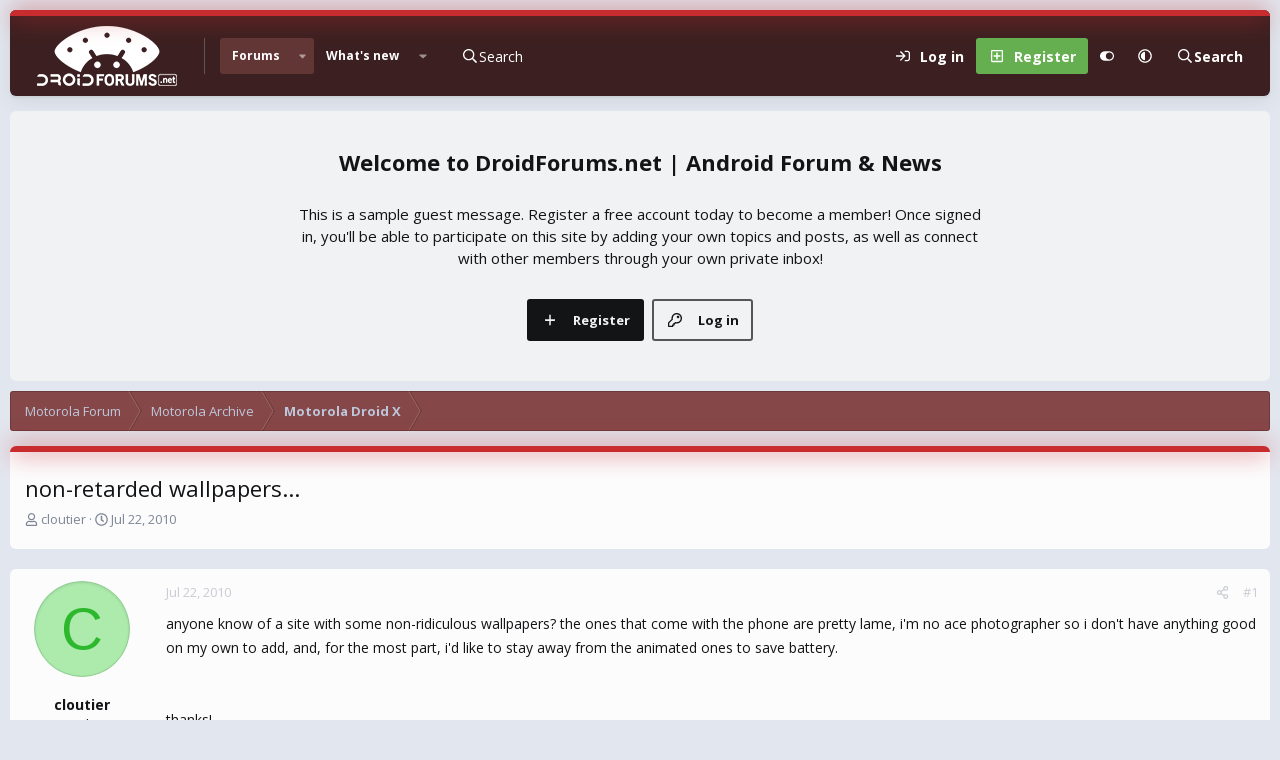

--- FILE ---
content_type: text/html; charset=utf-8
request_url: https://www.droidforums.net/threads/non-retarded-wallpapers.62477/
body_size: 17398
content:
<!DOCTYPE html>
<html id="XF" lang="en-US" dir="LTR"
	data-xf="2.3"
	data-app="public"
	
	
	data-template="thread_view"
	data-container-key="node-94"
	data-content-key="thread-62477"
	data-logged-in="false"
	data-cookie-prefix="xf_"
	data-csrf="1769006989,800ecc3520622e5ccbb6b4c93991fbaa"
	data-style-id="20" 
	class="has-no-js v_2_0 template-thread_view"
	>
<head>
	
	
	

	<meta charset="utf-8" />
	<title>non-retarded wallpapers... | DroidForums.net | Android Forum &amp; News</title>
	<link rel="manifest" href="/webmanifest.php">

	<meta http-equiv="X-UA-Compatible" content="IE=Edge" />
	<meta name="viewport" content="width=device-width, initial-scale=1, viewport-fit=cover">

	
		
			
				<meta name="theme-color" media="(prefers-color-scheme: light)" content="#633636" />
				<meta name="theme-color" media="(prefers-color-scheme: dark)" content="#16181d" />
			
		
	

	<meta name="apple-mobile-web-app-title" content="DroidForums.net | Android Forum &amp; News">
	

	
		
		<meta name="description" content="anyone know of a site with some non-ridiculous wallpapers? the ones that come with the phone are pretty lame, i&#039;m no ace photographer so i don&#039;t have..." />
		<meta property="og:description" content="anyone know of a site with some non-ridiculous wallpapers? the ones that come with the phone are pretty lame, i&#039;m no ace photographer so i don&#039;t have anything good on my own to add, and, for the most part, i&#039;d like to stay away from the animated ones to save battery.


thanks!" />
		<meta property="twitter:description" content="anyone know of a site with some non-ridiculous wallpapers? the ones that come with the phone are pretty lame, i&#039;m no ace photographer so i don&#039;t have anything good on my own to add, and, for the..." />
	
	
		<meta property="og:url" content="https://www.droidforums.net/threads/non-retarded-wallpapers.62477/" />
	
		<link rel="canonical" href="https://www.droidforums.net/threads/non-retarded-wallpapers.62477/" />
	

	
		
	
	
	<meta property="og:site_name" content="DroidForums.net | Android Forum &amp; News" />


	
	
		
	
	
	<meta property="og:type" content="website" />


	
	
		
	
	
	
		<meta property="og:title" content="non-retarded wallpapers..." />
		<meta property="twitter:title" content="non-retarded wallpapers..." />
	


	
	
	
	

	<link href="https://fonts.googleapis.com/css?family=Open+Sans:400,700" rel="stylesheet">
	
	
	
		
	
	

	<link rel="stylesheet" href="/css.php?css=public%3Anormalize.css%2Cpublic%3Afa.css%2Cpublic%3Avariations.less%2Cpublic%3Acore.less%2Cpublic%3Aapp.less&amp;s=20&amp;l=1&amp;d=1743603255&amp;k=43add8c33de0b9ad3977ef85a06aa64e570450ea" />

	<link rel="stylesheet" href="/css.php?css=public%3Abb_code.less&amp;s=20&amp;l=1&amp;d=1743603255&amp;k=06130d22d343e36668739bfe8e74559d571e099f" />
<link rel="stylesheet" href="/css.php?css=public%3Amessage.less&amp;s=20&amp;l=1&amp;d=1743603255&amp;k=6b0833b3082c426b5995af50099780dd11b2742f" />
<link rel="stylesheet" href="/css.php?css=public%3Ashare_controls.less&amp;s=20&amp;l=1&amp;d=1743603255&amp;k=06cd1e191d6cd906ff1084b92aea91904a423c3d" />
<link rel="stylesheet" href="/css.php?css=public%3Astructured_list.less&amp;s=20&amp;l=1&amp;d=1743603255&amp;k=c20eef12e44ca7143063f48e8b0ebc361990eb43" />
<link rel="stylesheet" href="/css.php?css=public%3Aextra.less&amp;s=20&amp;l=1&amp;d=1743603255&amp;k=b6a02c8e5bf41ac729dea014a912d8c5246cb818" />


	
		<script data-cfasync="false" src="/js/xf/preamble.min.js?_v=adf57c61"></script>
	

	
	<script data-cfasync="false" src="/js/vendor/vendor-compiled.js?_v=adf57c61" defer></script>
	<script data-cfasync="false" src="/js/xf/core-compiled.js?_v=adf57c61" defer></script>

	<script data-cfasync="false">
		XF.ready(() =>
		{
			XF.extendObject(true, XF.config, {
				// 
				userId: 0,
				enablePush: false,
				pushAppServerKey: '',
				url: {
					fullBase: 'https://www.droidforums.net/',
					basePath: '/',
					css: '/css.php?css=__SENTINEL__&s=20&l=1&d=1743603255',
					js: '/js/__SENTINEL__?_v=adf57c61',
					icon: '/data/local/icons/__VARIANT__.svg?v=1743603256#__NAME__',
					iconInline: '/styles/fa/__VARIANT__/__NAME__.svg?v=5.15.3',
					keepAlive: '/login/keep-alive'
				},
				cookie: {
					path: '/',
					domain: '',
					prefix: 'xf_',
					secure: true,
					consentMode: 'disabled',
					consented: ["optional","_third_party"]
				},
				cacheKey: 'f3ed7234243583f554e27d349fe769c5',
				csrf: '1769006989,800ecc3520622e5ccbb6b4c93991fbaa',
				js: {},
				fullJs: false,
				css: {"public:bb_code.less":true,"public:message.less":true,"public:share_controls.less":true,"public:structured_list.less":true,"public:extra.less":true},
				time: {
					now: 1769006989,
					today: 1768975200,
					todayDow: 3,
					tomorrow: 1769061600,
					yesterday: 1768888800,
					week: 1768456800,
					month: 1767247200,
					year: 1767247200
				},
				style: {
					light: 'default',
					dark: 'alternate',
					defaultColorScheme: 'light'
				},
				borderSizeFeature: '3px',
				fontAwesomeWeight: 'r',
				enableRtnProtect: true,
				
				enableFormSubmitSticky: true,
				imageOptimization: 'optimize',
				imageOptimizationQuality: 0.85,
				uploadMaxFilesize: 1073741824,
				uploadMaxWidth: 0,
				uploadMaxHeight: 0,
				allowedVideoExtensions: ["m4v","mov","mp4","mp4v","mpeg","mpg","ogv","webm"],
				allowedAudioExtensions: ["mp3","opus","ogg","wav"],
				shortcodeToEmoji: true,
				visitorCounts: {
					conversations_unread: '0',
					alerts_unviewed: '0',
					total_unread: '0',
					title_count: true,
					icon_indicator: true
				},
				jsMt: {"xf\/action.js":"dbd6478c","xf\/embed.js":"7136ea6d","xf\/form.js":"dbd6478c","xf\/structure.js":"dbd6478c","xf\/tooltip.js":"dbd6478c"},
				jsState: {},
				publicMetadataLogoUrl: '',
				publicPushBadgeUrl: 'https://www.droidforums.net/styles/default/xenforo/bell.png'
			})

			XF.extendObject(XF.phrases, {
				// 
				date_x_at_time_y:     "{date} at {time}",
				day_x_at_time_y:      "{day} at {time}",
				yesterday_at_x:       "Yesterday at {time}",
				x_minutes_ago:        "{minutes} minutes ago",
				one_minute_ago:       "1 minute ago",
				a_moment_ago:         "A moment ago",
				today_at_x:           "Today at {time}",
				in_a_moment:          "In a moment",
				in_a_minute:          "In a minute",
				in_x_minutes:         "In {minutes} minutes",
				later_today_at_x:     "Later today at {time}",
				tomorrow_at_x:        "Tomorrow at {time}",
				short_date_x_minutes: "{minutes}m",
				short_date_x_hours:   "{hours}h",
				short_date_x_days:    "{days}d",

				day0: "Sunday",
				day1: "Monday",
				day2: "Tuesday",
				day3: "Wednesday",
				day4: "Thursday",
				day5: "Friday",
				day6: "Saturday",

				dayShort0: "Sun",
				dayShort1: "Mon",
				dayShort2: "Tue",
				dayShort3: "Wed",
				dayShort4: "Thu",
				dayShort5: "Fri",
				dayShort6: "Sat",

				month0: "January",
				month1: "February",
				month2: "March",
				month3: "April",
				month4: "May",
				month5: "June",
				month6: "July",
				month7: "August",
				month8: "September",
				month9: "October",
				month10: "November",
				month11: "December",

				active_user_changed_reload_page: "The active user has changed. Reload the page for the latest version.",
				server_did_not_respond_in_time_try_again: "The server did not respond in time. Please try again.",
				oops_we_ran_into_some_problems: "Oops! We ran into some problems.",
				oops_we_ran_into_some_problems_more_details_console: "Oops! We ran into some problems. Please try again later. More error details may be in the browser console.",
				file_too_large_to_upload: "The file is too large to be uploaded.",
				uploaded_file_is_too_large_for_server_to_process: "The uploaded file is too large for the server to process.",
				files_being_uploaded_are_you_sure: "Files are still being uploaded. Are you sure you want to submit this form?",
				attach: "Attach files",
				rich_text_box: "Rich text box",
				close: "Close",
				link_copied_to_clipboard: "Link copied to clipboard.",
				text_copied_to_clipboard: "Text copied to clipboard.",
				loading: "Loading…",
				you_have_exceeded_maximum_number_of_selectable_items: "You have exceeded the maximum number of selectable items.",

				processing: "Processing",
				'processing...': "Processing…",

				showing_x_of_y_items: "Showing {count} of {total} items",
				showing_all_items: "Showing all items",
				no_items_to_display: "No items to display",

				number_button_up: "Increase",
				number_button_down: "Decrease",

				push_enable_notification_title: "Push notifications enabled successfully at DroidForums.net | Android Forum & News",
				push_enable_notification_body: "Thank you for enabling push notifications!",

				pull_down_to_refresh: "Pull down to refresh",
				release_to_refresh: "Release to refresh",
				refreshing: "Refreshing…"
			})
		})
	</script>

	


	

	
	<script async src="https://www.googletagmanager.com/gtag/js?id=UA-6323762-51"></script>
	<script>
		window.dataLayer = window.dataLayer || [];
		function gtag(){dataLayer.push(arguments);}
		gtag('js', new Date());
		gtag('config', 'UA-6323762-51', {
			// 
			
			
		});
	</script>


	<script>
(function(){
let xfhtml = document.getElementById('XF');
function applySetting(settingName, settingOn, allowToggle){
	
	// Theme editor is enabled. Check for selected toggle, otherwise apply default
		if(allowToggle === 1){
			let choice = localStorage.getItem(settingName);
			if( (choice === 'on') || (!choice && (settingOn === 1)) ){
				xfhtml.classList.add(settingName);
			}
		} else if(settingOn === 1){
			xfhtml.classList.add(settingName);
		}
	
}

applySetting('focus-mobile-navigation-bar', 1, 1);


applySetting('focus-fluid', 0, 1);


applySetting('focus-grid', 0, 1);


applySetting('focus-sidebar-sticky', 1, 1);


applySetting('focus-sidebar-flip', 0, 1);





	xfhtml.setAttribute('data-focus-bg', '1');

})();
</script>


	

	
	<script type="text/javascript" src="https://s.skimresources.com/js/1629X537947.skimlinks.js"></script>

	
	<!-- Matomo -->
	<script>
	  var _paq = window._paq = window._paq || [];
	  /* tracker methods like "setCustomDimension" should be called before "trackPageView" */
	  _paq.push(['trackPageView']);
	  _paq.push(['enableLinkTracking']);
	  (function() {
	    var u="//t.forumfoundry.com/";
	    _paq.push(['setTrackerUrl', u+'matomo.php']);
	    _paq.push(['setSiteId', '27']);
	    var d=document, g=d.createElement('script'), s=d.getElementsByTagName('script')[0];
	    g.async=true; g.src=u+'matomo.js'; s.parentNode.insertBefore(g,s);
	  })();
	</script>
	<!-- End Matomo Code -->


</head>
<body data-template="thread_view">

















  
    
    
    


    
  
    



    
    
    
    


    
    
    


    
    
    
    




















<div class="p-pageWrapper focus-width" id="top">

	<div class='focus-wrapper'>


			<!-- Header: start -->
			<header class="p-header" id="header">
				<div class="p-header-inner">
					<div class="p-header-content">

						

	

	<!-- Logo -->
	<div class="p-header-logo p-header-logo--image">
		<a href="/" class='focus-logo'>
			
			
				<span class='focus-logo--image'>
	                

	

	
		
		

		
	
		
		

		
	

	

	<picture data-variations="{&quot;default&quot;:{&quot;1&quot;:&quot;https:\/\/data.www.droidforums.net\/assets\/logo_default\/dflogo-140x60.webp&quot;,&quot;2&quot;:null},&quot;alternate&quot;:{&quot;1&quot;:&quot;https:\/\/data.www.droidforums.net\/assets\/logo_alternate\/dflogo-140x60.webp&quot;,&quot;2&quot;:null}}">
		
		
		

		
			
			
			

			
				<source srcset="https://data.www.droidforums.net/assets/logo_alternate/dflogo-140x60.webp" media="(prefers-color-scheme: dark)" />
			
		

		<img src="https://data.www.droidforums.net/assets/logo_default/dflogo-140x60.webp"  width="140" height="60" alt="DroidForums.net | Android Forum &amp; News"  />
	</picture>


	            </span>
	        
	        
		</a>
	</div>


	
    
    <!-- Navigation wrap -->
    <nav class='focus-wrap-nav'>
		<div class="p-nav-scroller hScroller" data-xf-init="h-scroller" data-auto-scroll=".p-navEl.is-selected">
			<div class="hScroller-scroll">
				<ul class="p-nav-list js-offCanvasNavSource">
				
					<li>
						
	<div class="p-navEl is-selected" data-has-children="true">
		

			
	
	<a href="/"
		class="p-navEl-link p-navEl-link--splitMenu "
		
		
		data-nav-id="forums">Forums</a>


			<a data-xf-key="1"
				data-xf-click="menu"
				data-menu-pos-ref="< .p-navEl"
				class="p-navEl-splitTrigger"
				role="button"
				tabindex="0"
				aria-label="Toggle expanded"
				aria-expanded="false"
				aria-haspopup="true"></a>

		
		
			<div class="menu menu--structural" data-menu="menu" aria-hidden="true">
				<div class="menu-content">
					
						
	
	
	<a href="/whats-new/posts/"
		class="menu-linkRow u-indentDepth0 js-offCanvasCopy "
		
		
		data-nav-id="newPosts">New posts</a>

	

					
				</div>
			</div>
		
	</div>

					</li>
				
					<li>
						
	<div class="p-navEl " data-has-children="true">
		

			
	
	<a href="/whats-new/"
		class="p-navEl-link p-navEl-link--splitMenu "
		
		
		data-nav-id="whatsNew">What's new</a>


			<a data-xf-key="2"
				data-xf-click="menu"
				data-menu-pos-ref="< .p-navEl"
				class="p-navEl-splitTrigger"
				role="button"
				tabindex="0"
				aria-label="Toggle expanded"
				aria-expanded="false"
				aria-haspopup="true"></a>

		
		
			<div class="menu menu--structural" data-menu="menu" aria-hidden="true">
				<div class="menu-content">
					
						
	
	
	<a href="/featured/"
		class="menu-linkRow u-indentDepth0 js-offCanvasCopy "
		
		
		data-nav-id="featured">Featured content</a>

	

					
						
	
	
	<a href="/whats-new/posts/"
		class="menu-linkRow u-indentDepth0 js-offCanvasCopy "
		 rel="nofollow"
		
		data-nav-id="whatsNewPosts">New posts</a>

	

					
						
	
	
	<a href="/whats-new/latest-activity"
		class="menu-linkRow u-indentDepth0 js-offCanvasCopy "
		 rel="nofollow"
		
		data-nav-id="latestActivity">Latest activity</a>

	

					
				</div>
			</div>
		
	</div>

					</li>
				
				</ul>
			</div>
		</div>
	</nav>
    

    

	<!-- Search -->
	<div class='focus-wrap-search'>
	
		
	<a href="/google-search/"
	class="p-navgroup-link p-navgroup-link--iconic p-navgroup-link--search"
	data-xf-click="menu"
	data-xf-key="/"
	aria-label="Search"
	aria-expanded="false"
	aria-haspopup="true"
	title="Search">
	<i aria-hidden="true"></i>
	<span class="p-navgroup-linkText">Search</span>
</a>

<div class="menu menu--structural menu--wide" data-menu="menu" aria-hidden="true">
	
			<form action="/google-search/" method="get" class="menu-content"
				 data-xf-init="quick-search"
			>
				
				

		<h3 class="menu-header">Google search</h3>
		<!--[OzzModz\GoogleSearch:search_menu:above_input]-->
		<div class="menu-row">
			
			<dl class="formRow formRow--input formRow--fullWidth formRow--noLabel formRow--noPadding">
				<dt>
					<div class="formRow-labelWrapper"></div>
				</dt>
				<dd>
					<input type="text" class="input" name="q" placeholder="Search query…" data-menu-autofocus="true" id="_xfUid-4-1769006989" />
					<div class="formRow-explain">Google will find everything related to given search query on forum: threads, users, profile posts and so on...</div>
				</dd>
			</dl>
		
		</div>
		<!--[OzzModz\GoogleSearch:search_menu:above_footer]-->
		<div class="menu-footer">
			<span class="menu-footer-controls">
				<button type="submit" class="button button--icon button--icon--search button--primary"><i class="fa--xf far fa-search "><svg xmlns="http://www.w3.org/2000/svg" role="img" aria-hidden="true" ><use href="/data/local/icons/regular.svg?v=1743603256#search"></use></svg></i><span class="button-text">Search</span></button>
			</span>
		</div>
	
				
			</form>
		
</div>		




	</div>

	<div class='focus-wrap-user'>
    
		<div class="p-nav-opposite">
			<div class="p-navgroup p-account p-navgroup--guest">
				
					<a href="/login/" class="p-navgroup-link p-navgroup-link--textual p-navgroup-link--logIn" data-xf-click="overlay" data-follow-redirects="on">
						<span class="p-navgroup-linkText">Log in</span>
					</a>
					
						<a href="/register/" class="p-navgroup-link p-navgroup-link--textual p-navgroup-link--register" data-xf-click="overlay" data-follow-redirects="on">
							<span class="p-navgroup-linkText">Register</span>
						</a>
					
				
				
				
	<a href="#" class="p-navgroup-link" rel="nofollow" data-xf-init="tooltip" title="Customize" data-xenfocus-editor>
		<i class="fa--xf far fa-toggle-on "><svg xmlns="http://www.w3.org/2000/svg" role="img" aria-hidden="true" ><use href="/data/local/icons/regular.svg?v=1743603256#toggle-on"></use></svg></i>
	</a>

				
	<a href="/misc/style-variation" rel="nofollow"
	   class="p-navgroup-link js-styleVariationsLink"
	   data-xf-init="tooltip" title="Style variation"
	   data-xf-click="menu" role="button" aria-expanded="false" aria-haspopup="true">

		<i class="fa--xf far fa-adjust "><svg xmlns="http://www.w3.org/2000/svg" role="img" ><title>Style variation</title><use href="/data/local/icons/regular.svg?v=1743603256#adjust"></use></svg></i>
	</a>

	<div class="menu" data-menu="menu" aria-hidden="true">
		<div class="menu-content js-styleVariationsMenu">
			

	
		

	<a href="/misc/style-variation?reset=1&amp;t=1769006989%2C800ecc3520622e5ccbb6b4c93991fbaa"
		class="menu-linkRow is-selected"
		rel="nofollow"
		data-xf-click="style-variation" data-variation="">

		<i class="fa--xf far fa-adjust "><svg xmlns="http://www.w3.org/2000/svg" role="img" aria-hidden="true" ><use href="/data/local/icons/regular.svg?v=1743603256#adjust"></use></svg></i>

		
			System
		
	</a>


		

	<a href="/misc/style-variation?variation=default&amp;t=1769006989%2C800ecc3520622e5ccbb6b4c93991fbaa"
		class="menu-linkRow "
		rel="nofollow"
		data-xf-click="style-variation" data-variation="default">

		<i class="fa--xf far fa-sun "><svg xmlns="http://www.w3.org/2000/svg" role="img" aria-hidden="true" ><use href="/data/local/icons/regular.svg?v=1743603256#sun"></use></svg></i>

		
			Light
		
	</a>


		

	<a href="/misc/style-variation?variation=alternate&amp;t=1769006989%2C800ecc3520622e5ccbb6b4c93991fbaa"
		class="menu-linkRow "
		rel="nofollow"
		data-xf-click="style-variation" data-variation="alternate">

		<i class="fa--xf far fa-moon "><svg xmlns="http://www.w3.org/2000/svg" role="img" aria-hidden="true" ><use href="/data/local/icons/regular.svg?v=1743603256#moon"></use></svg></i>

		
			Dark
		
	</a>

	

	
		
	

		</div>
	</div>

	            
			</div>

			<div class="p-navgroup p-discovery p-discovery--noSearch">
				<a href="/whats-new/"
					class="p-navgroup-link p-navgroup-link--iconic p-navgroup-link--whatsnew"
				   	aria-label="What&#039;s new"
					title="What&#039;s new">
					<i aria-hidden="true"></i>
					<span class="p-navgroup-linkText">What's new</span>
				</a>

				
	<a href="/google-search/"
	class="p-navgroup-link p-navgroup-link--iconic p-navgroup-link--search"
	data-xf-click="menu"
	data-xf-key="/"
	aria-label="Search"
	aria-expanded="false"
	aria-haspopup="true"
	title="Search">
	<i aria-hidden="true"></i>
	<span class="p-navgroup-linkText">Search</span>
</a>

<div class="menu menu--structural menu--wide" data-menu="menu" aria-hidden="true">
	
			<form action="/google-search/" method="get" class="menu-content"
				 data-xf-init="quick-search"
			>
				
				

		<h3 class="menu-header">Google search</h3>
		<!--[OzzModz\GoogleSearch:search_menu:above_input]-->
		<div class="menu-row">
			
			<dl class="formRow formRow--input formRow--fullWidth formRow--noLabel formRow--noPadding">
				<dt>
					<div class="formRow-labelWrapper"></div>
				</dt>
				<dd>
					<input type="text" class="input" name="q" placeholder="Search query…" data-menu-autofocus="true" id="_xfUid-2-1769006989" />
					<div class="formRow-explain">Google will find everything related to given search query on forum: threads, users, profile posts and so on...</div>
				</dd>
			</dl>
		
		</div>
		<!--[OzzModz\GoogleSearch:search_menu:above_footer]-->
		<div class="menu-footer">
			<span class="menu-footer-controls">
				<button type="submit" class="button button--icon button--icon--search button--primary"><i class="fa--xf far fa-search "><svg xmlns="http://www.w3.org/2000/svg" role="img" aria-hidden="true" ><use href="/data/local/icons/regular.svg?v=1743603256#search"></use></svg></i><span class="button-text">Search</span></button>
			</span>
		</div>
	
				
			</form>
		
</div>		



			</div>
		</div>
	

</div>
    

						
					</div>
				</div>
			</header>
			<!-- Header: end -->

			<!-- Secondary header: start -->
			

				
    
    <!-- Secondary header -->
    
	<div class="p-nav">
		<div class="p-nav-inner">
			
			<div class='focus-mobile-navigation'>
				<button type="button" class="button button--plain p-nav-menuTrigger" data-xf-click="off-canvas" data-menu=".js-headerOffCanvasMenu" tabindex="0" aria-label="Menu"><span class="button-text">
					<i aria-hidden="true"></i>
					<span class="p-nav-menuText">Menu</span>
				</span></button>
				<div class='focus-mobile-logo'>
					<a href="/">
						
	                        

	

	
		
		

		
	
		
		

		
	

	

	<picture data-variations="{&quot;default&quot;:{&quot;1&quot;:&quot;https:\/\/data.www.droidforums.net\/assets\/logo_default\/dflogo-140x60.webp&quot;,&quot;2&quot;:null},&quot;alternate&quot;:{&quot;1&quot;:&quot;https:\/\/data.www.droidforums.net\/assets\/logo_alternate\/dflogo-140x60.webp&quot;,&quot;2&quot;:null}}">
		
		
		

		
			
			
			

			
				<source srcset="https://data.www.droidforums.net/assets/logo_alternate/dflogo-140x60.webp" media="(prefers-color-scheme: dark)" />
			
		

		<img src="https://data.www.droidforums.net/assets/logo_default/dflogo-140x60.webp"  width="140" height="60" alt="DroidForums.net | Android Forum &amp; News"  />
	</picture>


						
					</a>
				</div>
			</div>
			<div class='focus-wrap-user hide:desktop'>
    
		<div class="p-nav-opposite">
			<div class="p-navgroup p-account p-navgroup--guest">
				
					<a href="/login/" class="p-navgroup-link p-navgroup-link--textual p-navgroup-link--logIn" data-xf-click="overlay" data-follow-redirects="on">
						<span class="p-navgroup-linkText">Log in</span>
					</a>
					
						<a href="/register/" class="p-navgroup-link p-navgroup-link--textual p-navgroup-link--register" data-xf-click="overlay" data-follow-redirects="on">
							<span class="p-navgroup-linkText">Register</span>
						</a>
					
				
				
				
	<a href="#" class="p-navgroup-link" rel="nofollow" data-xf-init="tooltip" title="Customize" data-xenfocus-editor>
		<i class="fa--xf far fa-toggle-on "><svg xmlns="http://www.w3.org/2000/svg" role="img" aria-hidden="true" ><use href="/data/local/icons/regular.svg?v=1743603256#toggle-on"></use></svg></i>
	</a>

				
	<a href="/misc/style-variation" rel="nofollow"
	   class="p-navgroup-link js-styleVariationsLink"
	   data-xf-init="tooltip" title="Style variation"
	   data-xf-click="menu" role="button" aria-expanded="false" aria-haspopup="true">

		<i class="fa--xf far fa-adjust "><svg xmlns="http://www.w3.org/2000/svg" role="img" ><title>Style variation</title><use href="/data/local/icons/regular.svg?v=1743603256#adjust"></use></svg></i>
	</a>

	<div class="menu" data-menu="menu" aria-hidden="true">
		<div class="menu-content js-styleVariationsMenu">
			

	
		

	<a href="/misc/style-variation?reset=1&amp;t=1769006989%2C800ecc3520622e5ccbb6b4c93991fbaa"
		class="menu-linkRow is-selected"
		rel="nofollow"
		data-xf-click="style-variation" data-variation="">

		<i class="fa--xf far fa-adjust "><svg xmlns="http://www.w3.org/2000/svg" role="img" aria-hidden="true" ><use href="/data/local/icons/regular.svg?v=1743603256#adjust"></use></svg></i>

		
			System
		
	</a>


		

	<a href="/misc/style-variation?variation=default&amp;t=1769006989%2C800ecc3520622e5ccbb6b4c93991fbaa"
		class="menu-linkRow "
		rel="nofollow"
		data-xf-click="style-variation" data-variation="default">

		<i class="fa--xf far fa-sun "><svg xmlns="http://www.w3.org/2000/svg" role="img" aria-hidden="true" ><use href="/data/local/icons/regular.svg?v=1743603256#sun"></use></svg></i>

		
			Light
		
	</a>


		

	<a href="/misc/style-variation?variation=alternate&amp;t=1769006989%2C800ecc3520622e5ccbb6b4c93991fbaa"
		class="menu-linkRow "
		rel="nofollow"
		data-xf-click="style-variation" data-variation="alternate">

		<i class="fa--xf far fa-moon "><svg xmlns="http://www.w3.org/2000/svg" role="img" aria-hidden="true" ><use href="/data/local/icons/regular.svg?v=1743603256#moon"></use></svg></i>

		
			Dark
		
	</a>

	

	
		
	

		</div>
	</div>

	            
			</div>

			<div class="p-navgroup p-discovery p-discovery--noSearch">
				<a href="/whats-new/"
					class="p-navgroup-link p-navgroup-link--iconic p-navgroup-link--whatsnew"
				   	aria-label="What&#039;s new"
					title="What&#039;s new">
					<i aria-hidden="true"></i>
					<span class="p-navgroup-linkText">What's new</span>
				</a>

				
	<a href="/google-search/"
	class="p-navgroup-link p-navgroup-link--iconic p-navgroup-link--search"
	data-xf-click="menu"
	data-xf-key="/"
	aria-label="Search"
	aria-expanded="false"
	aria-haspopup="true"
	title="Search">
	<i aria-hidden="true"></i>
	<span class="p-navgroup-linkText">Search</span>
</a>

<div class="menu menu--structural menu--wide" data-menu="menu" aria-hidden="true">
	
			<form action="/google-search/" method="get" class="menu-content"
				 data-xf-init="quick-search"
			>
				
				

		<h3 class="menu-header">Google search</h3>
		<!--[OzzModz\GoogleSearch:search_menu:above_input]-->
		<div class="menu-row">
			
			<dl class="formRow formRow--input formRow--fullWidth formRow--noLabel formRow--noPadding">
				<dt>
					<div class="formRow-labelWrapper"></div>
				</dt>
				<dd>
					<input type="text" class="input" name="q" placeholder="Search query…" data-menu-autofocus="true" id="_xfUid-3-1769006989" />
					<div class="formRow-explain">Google will find everything related to given search query on forum: threads, users, profile posts and so on...</div>
				</dd>
			</dl>
		
		</div>
		<!--[OzzModz\GoogleSearch:search_menu:above_footer]-->
		<div class="menu-footer">
			<span class="menu-footer-controls">
				<button type="submit" class="button button--icon button--icon--search button--primary"><i class="fa--xf far fa-search "><svg xmlns="http://www.w3.org/2000/svg" role="img" aria-hidden="true" ><use href="/data/local/icons/regular.svg?v=1743603256#search"></use></svg></i><span class="button-text">Search</span></button>
			</span>
		</div>
	
				
			</form>
		
</div>		



			</div>
		</div>
	

</div>
			

	<!-- Search -->
	<div class='focus-wrap-search'>
	
		
	<a href="/google-search/"
	class="p-navgroup-link p-navgroup-link--iconic p-navgroup-link--search"
	data-xf-click="menu"
	data-xf-key="/"
	aria-label="Search"
	aria-expanded="false"
	aria-haspopup="true"
	title="Search">
	<i aria-hidden="true"></i>
	<span class="p-navgroup-linkText">Search</span>
</a>

<div class="menu menu--structural menu--wide" data-menu="menu" aria-hidden="true">
	
			<form action="/google-search/" method="get" class="menu-content"
				 data-xf-init="quick-search"
			>
				
				

		<h3 class="menu-header">Google search</h3>
		<!--[OzzModz\GoogleSearch:search_menu:above_input]-->
		<div class="menu-row">
			
			<dl class="formRow formRow--input formRow--fullWidth formRow--noLabel formRow--noPadding">
				<dt>
					<div class="formRow-labelWrapper"></div>
				</dt>
				<dd>
					<input type="text" class="input" name="q" placeholder="Search query…" data-menu-autofocus="true" id="_xfUid-4-1769006989" />
					<div class="formRow-explain">Google will find everything related to given search query on forum: threads, users, profile posts and so on...</div>
				</dd>
			</dl>
		
		</div>
		<!--[OzzModz\GoogleSearch:search_menu:above_footer]-->
		<div class="menu-footer">
			<span class="menu-footer-controls">
				<button type="submit" class="button button--icon button--icon--search button--primary"><i class="fa--xf far fa-search "><svg xmlns="http://www.w3.org/2000/svg" role="img" aria-hidden="true" ><use href="/data/local/icons/regular.svg?v=1743603256#search"></use></svg></i><span class="button-text">Search</span></button>
			</span>
		</div>
	
				
			</form>
		
</div>		




	</div>


		</div>
	</div>
    

				
    <!-- Sub navigation -->
	
		<div class="p-sectionLinks">
			<div class="p-sectionLinks-inner hScroller" data-xf-init="h-scroller">
				<div class="hScroller-scroll">
					<ul class="p-sectionLinks-list">
					
						<li>
							
	<div class="p-navEl " >
		

			
	
	<a href="/whats-new/posts/"
		class="p-navEl-link "
		
		data-xf-key="alt+1"
		data-nav-id="newPosts">New posts</a>


			

		
		
	</div>

						</li>
					
					</ul>
				</div>
			</div>
		</div>
	


			
			<!-- Secondary header: end -->


<div class='focus-content'>
	




<div class="p-body">
	<div class="p-body-inner">
		<!--XF:EXTRA_OUTPUT-->
        
		<div class='focus-ad'></div>
        
        

<div class='focus-guest focus-guest-wallpaper'>
    <div class='focus-guest-header'>DroidForums.net | Android Forum &amp; News</div>
    <div class='focus-guest-align'>
	    <div class='focus-guest-content'><p>This is a sample guest message. Register a free account today to become a member! Once signed in, you'll be able to participate on this site by adding your own topics and posts, as well as connect with other members through your own private inbox!</p></div>
	    <ul class='focus-guest-buttons'>
	        <li><a href="/login/" rel="nofollow" data-xf-click="overlay"><span>Log in</span></a></li>
			<li><a href="/register/" rel="nofollow" data-xf-click="overlay"><span>Register</span></a></li>
	    </ul>
	</div>
</div>


        
		

		

		
		
        
	        <div class='focus-breadcrumb'>
				
					

	
	
	
	
		<div class="p-breadcrumbs-wrap ">
			<ul class="p-breadcrumbs " itemscope itemtype="https://schema.org/BreadcrumbList">
				
					

					

					
					
						
						
	<li itemprop="itemListElement" itemscope itemtype="https://schema.org/ListItem">
		<a href="/categories/motorola-forum.615/" itemprop="item">
			<span itemprop="name">Motorola Forum</span>
		</a>
		<meta itemprop="position" content="1" />
	</li>

					
						
						
	<li itemprop="itemListElement" itemscope itemtype="https://schema.org/ListItem">
		<a href="/forums/motorola-archive.617/" itemprop="item">
			<span itemprop="name">Motorola Archive</span>
		</a>
		<meta itemprop="position" content="2" />
	</li>

					
						
						
	<li itemprop="itemListElement" itemscope itemtype="https://schema.org/ListItem">
		<a href="/forums/motorola-droid-x.94/" itemprop="item">
			<span itemprop="name">Motorola Droid X</span>
		</a>
		<meta itemprop="position" content="3" />
	</li>

					

				
			</ul>
		</div>
	

				
				
			</div>
		
            
		
        


		
		
	<noscript class="js-jsWarning"><div class="blockMessage blockMessage--important blockMessage--iconic u-noJsOnly">JavaScript is disabled. For a better experience, please enable JavaScript in your browser before proceeding.</div></noscript>

		
	<div class="blockMessage blockMessage--important blockMessage--iconic js-browserWarning" style="display: none">You are using an out of date browser. It  may not display this or other websites correctly.<br />You should upgrade or use an <a href="https://www.google.com/chrome/" target="_blank" rel="noopener">alternative browser</a>.</div>


		
			<div class="p-body-header">
			
				
					<div class="p-title ">
					
						
							<h1 class="p-title-value">non-retarded wallpapers...</h1>
						
						
					
					</div>
				

				
					<div class="p-description">
	<ul class="listInline listInline--bullet">
		<li>
			<i class="fa--xf far fa-user "><svg xmlns="http://www.w3.org/2000/svg" role="img" ><title>Thread starter</title><use href="/data/local/icons/regular.svg?v=1743603256#user"></use></svg></i>
			<span class="u-srOnly">Thread starter</span>

			<a href="/members/cloutier.88585/" class="username  u-concealed" dir="auto" data-user-id="88585" data-xf-init="member-tooltip">cloutier</a>
		</li>
		<li>
			<i class="fa--xf far fa-clock "><svg xmlns="http://www.w3.org/2000/svg" role="img" ><title>Start date</title><use href="/data/local/icons/regular.svg?v=1743603256#clock"></use></svg></i>
			<span class="u-srOnly">Start date</span>

			<a href="/threads/non-retarded-wallpapers.62477/" class="u-concealed"><time  class="u-dt" dir="auto" datetime="2010-07-22T13:09:09-0500" data-timestamp="1279822149" data-date="Jul 22, 2010" data-time="1:09 PM" data-short="Jul &#039;10" title="Jul 22, 2010 at 1:09 PM">Jul 22, 2010</time></a>
		</li>
		
		
	</ul>
</div>
				
			
			</div>
		

		<div class="p-body-main  ">
			
			
			<div class="p-body-contentCol"></div>
			
			
			

			<div class="p-body-content">
				
				<div class="p-body-pageContent">










	
	
	
		
	
	
	


	
	
	
		
	
	
	


	
	
		
	
	
	


	
	



	












	

	
		
	



















<div class="block block--messages" data-xf-init="" data-type="post" data-href="/inline-mod/" data-search-target="*">

	<span class="u-anchorTarget" id="posts"></span>

	
		
	

	

	<div class="block-outer"></div>

	

	
		
	<div class="block-outer js-threadStatusField"></div>

	

	<div class="block-container lbContainer"
		data-xf-init="lightbox select-to-quote"
		data-message-selector=".js-post"
		data-lb-id="thread-62477"
		data-lb-universal="1">

		<div class="block-body js-replyNewMessageContainer">
			
				

					

					
						

	
	

	

	
	<article class="message message--post js-post js-inlineModContainer  "
		data-author="cloutier"
		data-content="post-660038"
		id="js-post-660038"
		>

		

		<span class="u-anchorTarget" id="post-660038"></span>

		
			<div class="message-inner">
				
					<div class="message-cell message-cell--user">
						

	<section class="message-user"
		
		
		>

		

		<div class="message-avatar ">
			<div class="message-avatar-wrapper">

				<a href="/members/cloutier.88585/" class="avatar avatar--m avatar--default avatar--default--dynamic" data-user-id="88585" data-xf-init="member-tooltip" style="background-color: #adebad; color: #2eb82e">
			<span class="avatar-u88585-m" role="img" aria-label="cloutier">C</span> 
		</a>
				
			</div>
		</div>
		<div class="message-userDetails">
			<h4 class="message-name"><a href="/members/cloutier.88585/" class="username " dir="auto" data-user-id="88585" data-xf-init="member-tooltip">cloutier</a></h4>
			<h5 class="userTitle message-userTitle" dir="auto">Member</h5>
			
		</div>
		
			
			
		
		<span class="message-userArrow"></span>
	</section>

					</div>
				

				
					<div class="message-cell message-cell--main">
					
						<div class="message-main js-quickEditTarget">

							
								

	

	<header class="message-attribution message-attribution--split">
		<ul class="message-attribution-main listInline ">
			
			
			
			<li class="u-concealed">
				<a href="/threads/non-retarded-wallpapers.62477/post-660038" rel="nofollow" >
					<time  class="u-dt" dir="auto" datetime="2010-07-22T13:09:09-0500" data-timestamp="1279822149" data-date="Jul 22, 2010" data-time="1:09 PM" data-short="Jul &#039;10" title="Jul 22, 2010 at 1:09 PM">Jul 22, 2010</time>
				</a>
			</li>
			
			
		</ul>

		<ul class="message-attribution-opposite message-attribution-opposite--list ">
			
	
			<li>
				<a href="/threads/non-retarded-wallpapers.62477/post-660038"
					class="message-attribution-gadget"
					data-xf-init="share-tooltip"
					data-href="/posts/660038/share"
					aria-label="Share"
					rel="nofollow">
					<i class="fa--xf far fa-share-alt "><svg xmlns="http://www.w3.org/2000/svg" role="img" aria-hidden="true" ><use href="/data/local/icons/regular.svg?v=1743603256#share-alt"></use></svg></i>
				</a>
			</li>
			
				<li class="u-hidden js-embedCopy">
					
	<a href="javascript:"
		data-xf-init="copy-to-clipboard"
		data-copy-text="&lt;div class=&quot;js-xf-embed&quot; data-url=&quot;https://www.droidforums.net&quot; data-content=&quot;post-660038&quot;&gt;&lt;/div&gt;&lt;script defer src=&quot;https://www.droidforums.net/js/xf/external_embed.js?_v=adf57c61&quot;&gt;&lt;/script&gt;"
		data-success="Embed code HTML copied to clipboard."
		class="">
		<i class="fa--xf far fa-code "><svg xmlns="http://www.w3.org/2000/svg" role="img" aria-hidden="true" ><use href="/data/local/icons/regular.svg?v=1743603256#code"></use></svg></i>
	</a>

				</li>
			
			
			
				<li>
					<a href="/threads/non-retarded-wallpapers.62477/post-660038" rel="nofollow">
						#1
					</a>
				</li>
			
		</ul>
	</header>

							

							<div class="message-content js-messageContent">
							

								
									
	
	
	

								

								
									
	

	<div class="message-userContent lbContainer js-lbContainer "
		data-lb-id="post-660038"
		data-lb-caption-desc="cloutier &middot; Jul 22, 2010 at 1:09 PM">

		
			

	
		
	

		

		<article class="message-body js-selectToQuote">
			
				
			

			<div >
				
					<div class="bbWrapper">anyone know of a site with some non-ridiculous wallpapers? the ones that come with the phone are pretty lame, i&#039;m no ace photographer so i don&#039;t have anything good on my own to add, and, for the most part, i&#039;d like to stay away from the animated ones to save battery.<br />
<br />
<br />
thanks!</div>
				
			</div>

			<div class="js-selectToQuoteEnd">&nbsp;</div>
			
				
			
		</article>

		
			

	
		
	

		

		
	</div>

								

								
									
	

	

								

								
								
								
									
	

								

							
							</div>

							
								
	

	<footer class="message-footer">
		

		

		<div class="reactionsBar js-reactionsList ">
			
		</div>

		<div class="js-historyTarget message-historyTarget toggleTarget" data-href="trigger-href"></div>
	</footer>

							
						</div>

					
					</div>
				
			</div>
		
	</article>

	
	

					

					

				

					

					
						

	
	

	

	
	<article class="message message--post js-post js-inlineModContainer  "
		data-author="cristalblueroses"
		data-content="post-660058"
		id="js-post-660058"
		itemscope itemtype="https://schema.org/Comment" itemid="https://www.droidforums.net/posts/660058/">

		
			<meta itemprop="parentItem" itemscope itemid="https://www.droidforums.net/threads/non-retarded-wallpapers.62477/" />
		

		<span class="u-anchorTarget" id="post-660058"></span>

		
			<div class="message-inner">
				
					<div class="message-cell message-cell--user">
						

	<section class="message-user"
		itemprop="author"
		itemscope itemtype="https://schema.org/Person"
		itemid="https://www.droidforums.net/members/cristalblueroses.89334/">

		
			<meta itemprop="url" content="https://www.droidforums.net/members/cristalblueroses.89334/" />
		

		<div class="message-avatar ">
			<div class="message-avatar-wrapper">

				<a href="/members/cristalblueroses.89334/" class="avatar avatar--m avatar--default avatar--default--dynamic" data-user-id="89334" data-xf-init="member-tooltip" style="background-color: #29a3a3; color: #051414">
			<span class="avatar-u89334-m" role="img" aria-label="cristalblueroses">C</span> 
		</a>
				
			</div>
		</div>
		<div class="message-userDetails">
			<h4 class="message-name"><a href="/members/cristalblueroses.89334/" class="username " dir="auto" data-user-id="89334" data-xf-init="member-tooltip"><span itemprop="name">cristalblueroses</span></a></h4>
			<h5 class="userTitle message-userTitle" dir="auto" itemprop="jobTitle">New Member</h5>
			
		</div>
		
			
			
		
		<span class="message-userArrow"></span>
	</section>

					</div>
				

				
					<div class="message-cell message-cell--main">
					
						<div class="message-main js-quickEditTarget">

							
								

	

	<header class="message-attribution message-attribution--split">
		<ul class="message-attribution-main listInline ">
			
			
			
			<li class="u-concealed">
				<a href="/threads/non-retarded-wallpapers.62477/post-660058" rel="nofollow" itemprop="url">
					<time  class="u-dt" dir="auto" datetime="2010-07-22T13:14:35-0500" data-timestamp="1279822475" data-date="Jul 22, 2010" data-time="1:14 PM" data-short="Jul &#039;10" title="Jul 22, 2010 at 1:14 PM" itemprop="datePublished">Jul 22, 2010</time>
				</a>
			</li>
			
			
		</ul>

		<ul class="message-attribution-opposite message-attribution-opposite--list ">
			
	
			<li>
				<a href="/threads/non-retarded-wallpapers.62477/post-660058"
					class="message-attribution-gadget"
					data-xf-init="share-tooltip"
					data-href="/posts/660058/share"
					aria-label="Share"
					rel="nofollow">
					<i class="fa--xf far fa-share-alt "><svg xmlns="http://www.w3.org/2000/svg" role="img" aria-hidden="true" ><use href="/data/local/icons/regular.svg?v=1743603256#share-alt"></use></svg></i>
				</a>
			</li>
			
				<li class="u-hidden js-embedCopy">
					
	<a href="javascript:"
		data-xf-init="copy-to-clipboard"
		data-copy-text="&lt;div class=&quot;js-xf-embed&quot; data-url=&quot;https://www.droidforums.net&quot; data-content=&quot;post-660058&quot;&gt;&lt;/div&gt;&lt;script defer src=&quot;https://www.droidforums.net/js/xf/external_embed.js?_v=adf57c61&quot;&gt;&lt;/script&gt;"
		data-success="Embed code HTML copied to clipboard."
		class="">
		<i class="fa--xf far fa-code "><svg xmlns="http://www.w3.org/2000/svg" role="img" aria-hidden="true" ><use href="/data/local/icons/regular.svg?v=1743603256#code"></use></svg></i>
	</a>

				</li>
			
			
			
				<li>
					<a href="/threads/non-retarded-wallpapers.62477/post-660058" rel="nofollow">
						#2
					</a>
				</li>
			
		</ul>
	</header>

							

							<div class="message-content js-messageContent">
							

								
									
	
	
	

								

								
									
	

	<div class="message-userContent lbContainer js-lbContainer "
		data-lb-id="post-660058"
		data-lb-caption-desc="cristalblueroses &middot; Jul 22, 2010 at 1:14 PM">

		

		<article class="message-body js-selectToQuote">
			
				
			

			<div itemprop="text">
				
					<div class="bbWrapper">There is an app named &quot;backgrounds&quot; in the app store. It&#039;s free, and has some pretty good pics imho. (it looks like 3 rectangles in pink, blue and red/orange)<br />
<br />
You can choose to look at the most popular stuff, do a search, or look at categories.<br />
<br />
When you find one you like, just save it, and it will be in your gallery to use as a background.<br />
<br />
oh, and btw.. the app and all the backgrounds on it are free.  which is my favorite price. <img src="https://cdn.jsdelivr.net/joypixels/assets/8.0/png/unicode/64/1f642.png" class="smilie smilie--emoji" loading="lazy" width="64" height="64" alt=":-)" title="Smile    :-)"  data-smilie="1"data-shortname=":-)" /></div>
				
			</div>

			<div class="js-selectToQuoteEnd">&nbsp;</div>
			
				
			
		</article>

		

		
	</div>

								

								
									
	

	

								

								
								
								
									
	

								

							
							</div>

							
								
	

	<footer class="message-footer">
		
			<div class="message-microdata" itemprop="interactionStatistic" itemtype="https://schema.org/InteractionCounter" itemscope>
				<meta itemprop="userInteractionCount" content="0" />
				<meta itemprop="interactionType" content="https://schema.org/LikeAction" />
			</div>
		

		

		<div class="reactionsBar js-reactionsList ">
			
		</div>

		<div class="js-historyTarget message-historyTarget toggleTarget" data-href="trigger-href"></div>
	</footer>

							
						</div>

					
					</div>
				
			</div>
		
	</article>

	
	

					

					

				

					

					
						

	
	

	

	
	<article class="message message--post js-post js-inlineModContainer  "
		data-author="JCo352"
		data-content="post-660059"
		id="js-post-660059"
		itemscope itemtype="https://schema.org/Comment" itemid="https://www.droidforums.net/posts/660059/">

		
			<meta itemprop="parentItem" itemscope itemid="https://www.droidforums.net/threads/non-retarded-wallpapers.62477/" />
		

		<span class="u-anchorTarget" id="post-660059"></span>

		
			<div class="message-inner">
				
					<div class="message-cell message-cell--user">
						

	<section class="message-user"
		itemprop="author"
		itemscope itemtype="https://schema.org/Person"
		itemid="https://www.droidforums.net/members/jco352.36721/">

		
			<meta itemprop="url" content="https://www.droidforums.net/members/jco352.36721/" />
		

		<div class="message-avatar ">
			<div class="message-avatar-wrapper">

				<a href="/members/jco352.36721/" class="avatar avatar--m avatar--default avatar--default--dynamic" data-user-id="36721" data-xf-init="member-tooltip" style="background-color: #669999; color: #1f2e2e">
			<span class="avatar-u36721-m" role="img" aria-label="JCo352">J</span> 
		</a>
				
			</div>
		</div>
		<div class="message-userDetails">
			<h4 class="message-name"><a href="/members/jco352.36721/" class="username " dir="auto" data-user-id="36721" data-xf-init="member-tooltip"><span itemprop="name">JCo352</span></a></h4>
			<h5 class="userTitle message-userTitle" dir="auto" itemprop="jobTitle">Senior Member</h5>
			
		</div>
		
			
			
		
		<span class="message-userArrow"></span>
	</section>

					</div>
				

				
					<div class="message-cell message-cell--main">
					
						<div class="message-main js-quickEditTarget">

							
								

	

	<header class="message-attribution message-attribution--split">
		<ul class="message-attribution-main listInline ">
			
			
			
			<li class="u-concealed">
				<a href="/threads/non-retarded-wallpapers.62477/post-660059" rel="nofollow" itemprop="url">
					<time  class="u-dt" dir="auto" datetime="2010-07-22T13:14:38-0500" data-timestamp="1279822478" data-date="Jul 22, 2010" data-time="1:14 PM" data-short="Jul &#039;10" title="Jul 22, 2010 at 1:14 PM" itemprop="datePublished">Jul 22, 2010</time>
				</a>
			</li>
			
			
		</ul>

		<ul class="message-attribution-opposite message-attribution-opposite--list ">
			
	
			<li>
				<a href="/threads/non-retarded-wallpapers.62477/post-660059"
					class="message-attribution-gadget"
					data-xf-init="share-tooltip"
					data-href="/posts/660059/share"
					aria-label="Share"
					rel="nofollow">
					<i class="fa--xf far fa-share-alt "><svg xmlns="http://www.w3.org/2000/svg" role="img" aria-hidden="true" ><use href="/data/local/icons/regular.svg?v=1743603256#share-alt"></use></svg></i>
				</a>
			</li>
			
				<li class="u-hidden js-embedCopy">
					
	<a href="javascript:"
		data-xf-init="copy-to-clipboard"
		data-copy-text="&lt;div class=&quot;js-xf-embed&quot; data-url=&quot;https://www.droidforums.net&quot; data-content=&quot;post-660059&quot;&gt;&lt;/div&gt;&lt;script defer src=&quot;https://www.droidforums.net/js/xf/external_embed.js?_v=adf57c61&quot;&gt;&lt;/script&gt;"
		data-success="Embed code HTML copied to clipboard."
		class="">
		<i class="fa--xf far fa-code "><svg xmlns="http://www.w3.org/2000/svg" role="img" aria-hidden="true" ><use href="/data/local/icons/regular.svg?v=1743603256#code"></use></svg></i>
	</a>

				</li>
			
			
			
				<li>
					<a href="/threads/non-retarded-wallpapers.62477/post-660059" rel="nofollow">
						#3
					</a>
				</li>
			
		</ul>
	</header>

							

							<div class="message-content js-messageContent">
							

								
									
	
	
	

								

								
									
	

	<div class="message-userContent lbContainer js-lbContainer "
		data-lb-id="post-660059"
		data-lb-caption-desc="JCo352 &middot; Jul 22, 2010 at 1:14 PM">

		

		<article class="message-body js-selectToQuote">
			
				
			

			<div itemprop="text">
				
					<div class="bbWrapper">check out &quot;backgrounds&quot; or &quot;flikie&quot; in the market.</div>
				
			</div>

			<div class="js-selectToQuoteEnd">&nbsp;</div>
			
				
			
		</article>

		

		
	</div>

								

								
									
	

	

								

								
								
								
									
	

								

							
							</div>

							
								
	

	<footer class="message-footer">
		
			<div class="message-microdata" itemprop="interactionStatistic" itemtype="https://schema.org/InteractionCounter" itemscope>
				<meta itemprop="userInteractionCount" content="0" />
				<meta itemprop="interactionType" content="https://schema.org/LikeAction" />
			</div>
		

		

		<div class="reactionsBar js-reactionsList ">
			
		</div>

		<div class="js-historyTarget message-historyTarget toggleTarget" data-href="trigger-href"></div>
	</footer>

							
						</div>

					
					</div>
				
			</div>
		
	</article>

	
	

					

					

				

					

					
						

	
	

	

	
	<article class="message message--post js-post js-inlineModContainer  "
		data-author="daviedave86"
		data-content="post-660061"
		id="js-post-660061"
		itemscope itemtype="https://schema.org/Comment" itemid="https://www.droidforums.net/posts/660061/">

		
			<meta itemprop="parentItem" itemscope itemid="https://www.droidforums.net/threads/non-retarded-wallpapers.62477/" />
		

		<span class="u-anchorTarget" id="post-660061"></span>

		
			<div class="message-inner">
				
					<div class="message-cell message-cell--user">
						

	<section class="message-user"
		itemprop="author"
		itemscope itemtype="https://schema.org/Person"
		>

		

		<div class="message-avatar ">
			<div class="message-avatar-wrapper">

				<span class="avatar avatar--m avatar--default avatar--default--dynamic" data-user-id="0" style="background-color: #6699cc; color: #204060" title="daviedave86">
			<span class="avatar-u0-m" role="img" aria-label="daviedave86">D</span> 
		</span>
				
			</div>
		</div>
		<div class="message-userDetails">
			<h4 class="message-name"><span class="username " dir="auto" data-user-id="0"><span itemprop="name">daviedave86</span></span></h4>
			<h5 class="userTitle message-userTitle" dir="auto" itemprop="jobTitle">Guest</h5>
			
		</div>
		
		<span class="message-userArrow"></span>
	</section>

					</div>
				

				
					<div class="message-cell message-cell--main">
					
						<div class="message-main js-quickEditTarget">

							
								

	

	<header class="message-attribution message-attribution--split">
		<ul class="message-attribution-main listInline ">
			
			
			
			<li class="u-concealed">
				<a href="/threads/non-retarded-wallpapers.62477/post-660061" rel="nofollow" itemprop="url">
					<time  class="u-dt" dir="auto" datetime="2010-07-22T13:14:57-0500" data-timestamp="1279822497" data-date="Jul 22, 2010" data-time="1:14 PM" data-short="Jul &#039;10" title="Jul 22, 2010 at 1:14 PM" itemprop="datePublished">Jul 22, 2010</time>
				</a>
			</li>
			
			
		</ul>

		<ul class="message-attribution-opposite message-attribution-opposite--list ">
			
	
			<li>
				<a href="/threads/non-retarded-wallpapers.62477/post-660061"
					class="message-attribution-gadget"
					data-xf-init="share-tooltip"
					data-href="/posts/660061/share"
					aria-label="Share"
					rel="nofollow">
					<i class="fa--xf far fa-share-alt "><svg xmlns="http://www.w3.org/2000/svg" role="img" aria-hidden="true" ><use href="/data/local/icons/regular.svg?v=1743603256#share-alt"></use></svg></i>
				</a>
			</li>
			
				<li class="u-hidden js-embedCopy">
					
	<a href="javascript:"
		data-xf-init="copy-to-clipboard"
		data-copy-text="&lt;div class=&quot;js-xf-embed&quot; data-url=&quot;https://www.droidforums.net&quot; data-content=&quot;post-660061&quot;&gt;&lt;/div&gt;&lt;script defer src=&quot;https://www.droidforums.net/js/xf/external_embed.js?_v=adf57c61&quot;&gt;&lt;/script&gt;"
		data-success="Embed code HTML copied to clipboard."
		class="">
		<i class="fa--xf far fa-code "><svg xmlns="http://www.w3.org/2000/svg" role="img" aria-hidden="true" ><use href="/data/local/icons/regular.svg?v=1743603256#code"></use></svg></i>
	</a>

				</li>
			
			
			
				<li>
					<a href="/threads/non-retarded-wallpapers.62477/post-660061" rel="nofollow">
						#4
					</a>
				</li>
			
		</ul>
	</header>

							

							<div class="message-content js-messageContent">
							

								
									
	
	
	

								

								
									
	

	<div class="message-userContent lbContainer js-lbContainer "
		data-lb-id="post-660061"
		data-lb-caption-desc="daviedave86 &middot; Jul 22, 2010 at 1:14 PM">

		

		<article class="message-body js-selectToQuote">
			
				
			

			<div itemprop="text">
				
					<div class="bbWrapper"><blockquote data-attributes="" data-quote="cloutier" data-source="post: 660038"
	class="bbCodeBlock bbCodeBlock--expandable bbCodeBlock--quote js-expandWatch">
	
		<div class="bbCodeBlock-title">
			
				<a href="/goto/post?id=660038"
					class="bbCodeBlock-sourceJump"
					rel="nofollow"
					data-xf-click="attribution"
					data-content-selector="#post-660038">cloutier said:</a>
			
		</div>
	
	<div class="bbCodeBlock-content">
		
		<div class="bbCodeBlock-expandContent js-expandContent ">
			anyone know of a site with some non-ridiculous wallpapers? the ones that come with the phone are pretty lame, i&#039;m no ace photographer so i don&#039;t have anything good on my own to add, and, for the most part, i&#039;d like to stay away from the animated ones to save battery.<br />
<br />
<br />
thanks!
		</div>
		<div class="bbCodeBlock-expandLink js-expandLink"><a role="button" tabindex="0">Click to expand...</a></div>
	</div>
</blockquote><br />
wallpapers aren&#039;t retarded, they have feelings too</div>
				
			</div>

			<div class="js-selectToQuoteEnd">&nbsp;</div>
			
				
			
		</article>

		

		
	</div>

								

								
									
	

	

								

								
								
								
									
	

								

							
							</div>

							
								
	

	<footer class="message-footer">
		
			<div class="message-microdata" itemprop="interactionStatistic" itemtype="https://schema.org/InteractionCounter" itemscope>
				<meta itemprop="userInteractionCount" content="0" />
				<meta itemprop="interactionType" content="https://schema.org/LikeAction" />
			</div>
		

		

		<div class="reactionsBar js-reactionsList ">
			
		</div>

		<div class="js-historyTarget message-historyTarget toggleTarget" data-href="trigger-href"></div>
	</footer>

							
						</div>

					
					</div>
				
			</div>
		
	</article>

	
	

					

					

				

					

					
						

	
	

	

	
	<article class="message message--post js-post js-inlineModContainer  "
		data-author="Grifter"
		data-content="post-660131"
		id="js-post-660131"
		itemscope itemtype="https://schema.org/Comment" itemid="https://www.droidforums.net/posts/660131/">

		
			<meta itemprop="parentItem" itemscope itemid="https://www.droidforums.net/threads/non-retarded-wallpapers.62477/" />
		

		<span class="u-anchorTarget" id="post-660131"></span>

		
			<div class="message-inner">
				
					<div class="message-cell message-cell--user">
						

	<section class="message-user"
		itemprop="author"
		itemscope itemtype="https://schema.org/Person"
		itemid="https://www.droidforums.net/members/grifter.54192/">

		
			<meta itemprop="url" content="https://www.droidforums.net/members/grifter.54192/" />
		

		<div class="message-avatar ">
			<div class="message-avatar-wrapper">

				<a href="/members/grifter.54192/" class="avatar avatar--m avatar--default avatar--default--dynamic" data-user-id="54192" data-xf-init="member-tooltip" style="background-color: #3d0f3d; color: #cc33cc">
			<span class="avatar-u54192-m" role="img" aria-label="Grifter">G</span> 
		</a>
				
			</div>
		</div>
		<div class="message-userDetails">
			<h4 class="message-name"><a href="/members/grifter.54192/" class="username " dir="auto" data-user-id="54192" data-xf-init="member-tooltip"><span itemprop="name">Grifter</span></a></h4>
			<h5 class="userTitle message-userTitle" dir="auto" itemprop="jobTitle">Member</h5>
			
		</div>
		
			
			
		
		<span class="message-userArrow"></span>
	</section>

					</div>
				

				
					<div class="message-cell message-cell--main">
					
						<div class="message-main js-quickEditTarget">

							
								

	

	<header class="message-attribution message-attribution--split">
		<ul class="message-attribution-main listInline ">
			
			
			
			<li class="u-concealed">
				<a href="/threads/non-retarded-wallpapers.62477/post-660131" rel="nofollow" itemprop="url">
					<time  class="u-dt" dir="auto" datetime="2010-07-22T13:36:38-0500" data-timestamp="1279823798" data-date="Jul 22, 2010" data-time="1:36 PM" data-short="Jul &#039;10" title="Jul 22, 2010 at 1:36 PM" itemprop="datePublished">Jul 22, 2010</time>
				</a>
			</li>
			
			
		</ul>

		<ul class="message-attribution-opposite message-attribution-opposite--list ">
			
	
			<li>
				<a href="/threads/non-retarded-wallpapers.62477/post-660131"
					class="message-attribution-gadget"
					data-xf-init="share-tooltip"
					data-href="/posts/660131/share"
					aria-label="Share"
					rel="nofollow">
					<i class="fa--xf far fa-share-alt "><svg xmlns="http://www.w3.org/2000/svg" role="img" aria-hidden="true" ><use href="/data/local/icons/regular.svg?v=1743603256#share-alt"></use></svg></i>
				</a>
			</li>
			
				<li class="u-hidden js-embedCopy">
					
	<a href="javascript:"
		data-xf-init="copy-to-clipboard"
		data-copy-text="&lt;div class=&quot;js-xf-embed&quot; data-url=&quot;https://www.droidforums.net&quot; data-content=&quot;post-660131&quot;&gt;&lt;/div&gt;&lt;script defer src=&quot;https://www.droidforums.net/js/xf/external_embed.js?_v=adf57c61&quot;&gt;&lt;/script&gt;"
		data-success="Embed code HTML copied to clipboard."
		class="">
		<i class="fa--xf far fa-code "><svg xmlns="http://www.w3.org/2000/svg" role="img" aria-hidden="true" ><use href="/data/local/icons/regular.svg?v=1743603256#code"></use></svg></i>
	</a>

				</li>
			
			
			
				<li>
					<a href="/threads/non-retarded-wallpapers.62477/post-660131" rel="nofollow">
						#5
					</a>
				</li>
			
		</ul>
	</header>

							

							<div class="message-content js-messageContent">
							

								
									
	
	
	

								

								
									
	

	<div class="message-userContent lbContainer js-lbContainer "
		data-lb-id="post-660131"
		data-lb-caption-desc="Grifter &middot; Jul 22, 2010 at 1:36 PM">

		

		<article class="message-body js-selectToQuote">
			
				
			

			<div itemprop="text">
				
					<div class="bbWrapper"><blockquote data-attributes="" data-quote="daviedave86" data-source="post: 660061"
	class="bbCodeBlock bbCodeBlock--expandable bbCodeBlock--quote js-expandWatch">
	
		<div class="bbCodeBlock-title">
			
				<a href="/goto/post?id=660061"
					class="bbCodeBlock-sourceJump"
					rel="nofollow"
					data-xf-click="attribution"
					data-content-selector="#post-660061">daviedave86 said:</a>
			
		</div>
	
	<div class="bbCodeBlock-content">
		
		<div class="bbCodeBlock-expandContent js-expandContent ">
			



<blockquote data-attributes="" data-quote="cloutier" data-source="post: 660038"
	class="bbCodeBlock bbCodeBlock--expandable bbCodeBlock--quote js-expandWatch">
	
		<div class="bbCodeBlock-title">
			
				<a href="/goto/post?id=660038"
					class="bbCodeBlock-sourceJump"
					rel="nofollow"
					data-xf-click="attribution"
					data-content-selector="#post-660038">cloutier said:</a>
			
		</div>
	
	<div class="bbCodeBlock-content">
		
		<div class="bbCodeBlock-expandContent js-expandContent ">
			anyone know of a site with some non-ridiculous wallpapers? the ones that come with the phone are pretty lame, i&#039;m no ace photographer so i don&#039;t have anything good on my own to add, and, for the most part, i&#039;d like to stay away from the animated ones to save battery.<br />
 <br />
 <br />
thanks!
		</div>
		<div class="bbCodeBlock-expandLink js-expandLink"><a role="button" tabindex="0">Click to expand...</a></div>
	</div>
</blockquote> <br />
wallpapers aren&#039;t retarded, they have feelings too
		</div>
		<div class="bbCodeBlock-expandLink js-expandLink"><a role="button" tabindex="0">Click to expand...</a></div>
	</div>
</blockquote> <br />
Ever since watching &#039;The Hangover&#039;, I say retard differently now.....lol</div>
				
			</div>

			<div class="js-selectToQuoteEnd">&nbsp;</div>
			
				
			
		</article>

		

		
	</div>

								

								
									
	

	

								

								
								
								
									
	

								

							
							</div>

							
								
	

	<footer class="message-footer">
		
			<div class="message-microdata" itemprop="interactionStatistic" itemtype="https://schema.org/InteractionCounter" itemscope>
				<meta itemprop="userInteractionCount" content="0" />
				<meta itemprop="interactionType" content="https://schema.org/LikeAction" />
			</div>
		

		

		<div class="reactionsBar js-reactionsList ">
			
		</div>

		<div class="js-historyTarget message-historyTarget toggleTarget" data-href="trigger-href"></div>
	</footer>

							
						</div>

					
					</div>
				
			</div>
		
	</article>

	
	

					

					

				

					

					
						

	
	

	

	
	<article class="message message--post js-post js-inlineModContainer  "
		data-author="cristalblueroses"
		data-content="post-660142"
		id="js-post-660142"
		itemscope itemtype="https://schema.org/Comment" itemid="https://www.droidforums.net/posts/660142/">

		
			<meta itemprop="parentItem" itemscope itemid="https://www.droidforums.net/threads/non-retarded-wallpapers.62477/" />
		

		<span class="u-anchorTarget" id="post-660142"></span>

		
			<div class="message-inner">
				
					<div class="message-cell message-cell--user">
						

	<section class="message-user"
		itemprop="author"
		itemscope itemtype="https://schema.org/Person"
		itemid="https://www.droidforums.net/members/cristalblueroses.89334/">

		
			<meta itemprop="url" content="https://www.droidforums.net/members/cristalblueroses.89334/" />
		

		<div class="message-avatar ">
			<div class="message-avatar-wrapper">

				<a href="/members/cristalblueroses.89334/" class="avatar avatar--m avatar--default avatar--default--dynamic" data-user-id="89334" data-xf-init="member-tooltip" style="background-color: #29a3a3; color: #051414">
			<span class="avatar-u89334-m" role="img" aria-label="cristalblueroses">C</span> 
		</a>
				
			</div>
		</div>
		<div class="message-userDetails">
			<h4 class="message-name"><a href="/members/cristalblueroses.89334/" class="username " dir="auto" data-user-id="89334" data-xf-init="member-tooltip"><span itemprop="name">cristalblueroses</span></a></h4>
			<h5 class="userTitle message-userTitle" dir="auto" itemprop="jobTitle">New Member</h5>
			
		</div>
		
			
			
		
		<span class="message-userArrow"></span>
	</section>

					</div>
				

				
					<div class="message-cell message-cell--main">
					
						<div class="message-main js-quickEditTarget">

							
								

	

	<header class="message-attribution message-attribution--split">
		<ul class="message-attribution-main listInline ">
			
			
			
			<li class="u-concealed">
				<a href="/threads/non-retarded-wallpapers.62477/post-660142" rel="nofollow" itemprop="url">
					<time  class="u-dt" dir="auto" datetime="2010-07-22T13:38:58-0500" data-timestamp="1279823938" data-date="Jul 22, 2010" data-time="1:38 PM" data-short="Jul &#039;10" title="Jul 22, 2010 at 1:38 PM" itemprop="datePublished">Jul 22, 2010</time>
				</a>
			</li>
			
			
		</ul>

		<ul class="message-attribution-opposite message-attribution-opposite--list ">
			
	
			<li>
				<a href="/threads/non-retarded-wallpapers.62477/post-660142"
					class="message-attribution-gadget"
					data-xf-init="share-tooltip"
					data-href="/posts/660142/share"
					aria-label="Share"
					rel="nofollow">
					<i class="fa--xf far fa-share-alt "><svg xmlns="http://www.w3.org/2000/svg" role="img" aria-hidden="true" ><use href="/data/local/icons/regular.svg?v=1743603256#share-alt"></use></svg></i>
				</a>
			</li>
			
				<li class="u-hidden js-embedCopy">
					
	<a href="javascript:"
		data-xf-init="copy-to-clipboard"
		data-copy-text="&lt;div class=&quot;js-xf-embed&quot; data-url=&quot;https://www.droidforums.net&quot; data-content=&quot;post-660142&quot;&gt;&lt;/div&gt;&lt;script defer src=&quot;https://www.droidforums.net/js/xf/external_embed.js?_v=adf57c61&quot;&gt;&lt;/script&gt;"
		data-success="Embed code HTML copied to clipboard."
		class="">
		<i class="fa--xf far fa-code "><svg xmlns="http://www.w3.org/2000/svg" role="img" aria-hidden="true" ><use href="/data/local/icons/regular.svg?v=1743603256#code"></use></svg></i>
	</a>

				</li>
			
			
			
				<li>
					<a href="/threads/non-retarded-wallpapers.62477/post-660142" rel="nofollow">
						#6
					</a>
				</li>
			
		</ul>
	</header>

							

							<div class="message-content js-messageContent">
							

								
									
	
	
	

								

								
									
	

	<div class="message-userContent lbContainer js-lbContainer "
		data-lb-id="post-660142"
		data-lb-caption-desc="cristalblueroses &middot; Jul 22, 2010 at 1:38 PM">

		

		<article class="message-body js-selectToQuote">
			
				
			

			<div itemprop="text">
				
					<div class="bbWrapper"><blockquote data-attributes="" data-quote="Grifter" data-source="post: 660131"
	class="bbCodeBlock bbCodeBlock--expandable bbCodeBlock--quote js-expandWatch">
	
		<div class="bbCodeBlock-title">
			
				<a href="/goto/post?id=660131"
					class="bbCodeBlock-sourceJump"
					rel="nofollow"
					data-xf-click="attribution"
					data-content-selector="#post-660131">Grifter said:</a>
			
		</div>
	
	<div class="bbCodeBlock-content">
		
		<div class="bbCodeBlock-expandContent js-expandContent ">
			



<blockquote data-attributes="" data-quote="daviedave86" data-source="post: 660061"
	class="bbCodeBlock bbCodeBlock--expandable bbCodeBlock--quote js-expandWatch">
	
		<div class="bbCodeBlock-title">
			
				<a href="/goto/post?id=660061"
					class="bbCodeBlock-sourceJump"
					rel="nofollow"
					data-xf-click="attribution"
					data-content-selector="#post-660061">daviedave86 said:</a>
			
		</div>
	
	<div class="bbCodeBlock-content">
		
		<div class="bbCodeBlock-expandContent js-expandContent ">
			



<blockquote data-attributes="" data-quote="cloutier" data-source="post: 660038"
	class="bbCodeBlock bbCodeBlock--expandable bbCodeBlock--quote js-expandWatch">
	
		<div class="bbCodeBlock-title">
			
				<a href="/goto/post?id=660038"
					class="bbCodeBlock-sourceJump"
					rel="nofollow"
					data-xf-click="attribution"
					data-content-selector="#post-660038">cloutier said:</a>
			
		</div>
	
	<div class="bbCodeBlock-content">
		
		<div class="bbCodeBlock-expandContent js-expandContent ">
			anyone know of a site with some non-ridiculous wallpapers? the ones that come with the phone are pretty lame, i&#039;m no ace photographer so i don&#039;t have anything good on my own to add, and, for the most part, i&#039;d like to stay away from the animated ones to save battery.<br />
 <br />
 <br />
thanks!
		</div>
		<div class="bbCodeBlock-expandLink js-expandLink"><a role="button" tabindex="0">Click to expand...</a></div>
	</div>
</blockquote> <br />
wallpapers aren&#039;t retarded, they have feelings too
		</div>
		<div class="bbCodeBlock-expandLink js-expandLink"><a role="button" tabindex="0">Click to expand...</a></div>
	</div>
</blockquote> <br />
Ever since watching &#039;The Hangover&#039;, I say retard differently now.....lol
		</div>
		<div class="bbCodeBlock-expandLink js-expandLink"><a role="button" tabindex="0">Click to expand...</a></div>
	</div>
</blockquote><br />
<br />
LMAO, I do the same thing..</div>
				
			</div>

			<div class="js-selectToQuoteEnd">&nbsp;</div>
			
				
			
		</article>

		

		
	</div>

								

								
									
	

	

								

								
								
								
									
	

								

							
							</div>

							
								
	

	<footer class="message-footer">
		
			<div class="message-microdata" itemprop="interactionStatistic" itemtype="https://schema.org/InteractionCounter" itemscope>
				<meta itemprop="userInteractionCount" content="0" />
				<meta itemprop="interactionType" content="https://schema.org/LikeAction" />
			</div>
		

		

		<div class="reactionsBar js-reactionsList ">
			
		</div>

		<div class="js-historyTarget message-historyTarget toggleTarget" data-href="trigger-href"></div>
	</footer>

							
						</div>

					
					</div>
				
			</div>
		
	</article>

	
	

					

					

				

					

					
						

	
	

	

	
	<article class="message message--post js-post js-inlineModContainer  "
		data-author="bomber889"
		data-content="post-660156"
		id="js-post-660156"
		itemscope itemtype="https://schema.org/Comment" itemid="https://www.droidforums.net/posts/660156/">

		
			<meta itemprop="parentItem" itemscope itemid="https://www.droidforums.net/threads/non-retarded-wallpapers.62477/" />
		

		<span class="u-anchorTarget" id="post-660156"></span>

		
			<div class="message-inner">
				
					<div class="message-cell message-cell--user">
						

	<section class="message-user"
		itemprop="author"
		itemscope itemtype="https://schema.org/Person"
		itemid="https://www.droidforums.net/members/bomber889.48503/">

		
			<meta itemprop="url" content="https://www.droidforums.net/members/bomber889.48503/" />
		

		<div class="message-avatar ">
			<div class="message-avatar-wrapper">

				<a href="/members/bomber889.48503/" class="avatar avatar--m avatar--default avatar--default--dynamic" data-user-id="48503" data-xf-init="member-tooltip" style="background-color: #7a1f3d; color: #db7094">
			<span class="avatar-u48503-m" role="img" aria-label="bomber889">B</span> 
		</a>
				
			</div>
		</div>
		<div class="message-userDetails">
			<h4 class="message-name"><a href="/members/bomber889.48503/" class="username " dir="auto" data-user-id="48503" data-xf-init="member-tooltip"><span itemprop="name">bomber889</span></a></h4>
			<h5 class="userTitle message-userTitle" dir="auto" itemprop="jobTitle">Member</h5>
			
		</div>
		
			
			
		
		<span class="message-userArrow"></span>
	</section>

					</div>
				

				
					<div class="message-cell message-cell--main">
					
						<div class="message-main js-quickEditTarget">

							
								

	

	<header class="message-attribution message-attribution--split">
		<ul class="message-attribution-main listInline ">
			
			
			
			<li class="u-concealed">
				<a href="/threads/non-retarded-wallpapers.62477/post-660156" rel="nofollow" itemprop="url">
					<time  class="u-dt" dir="auto" datetime="2010-07-22T13:42:31-0500" data-timestamp="1279824151" data-date="Jul 22, 2010" data-time="1:42 PM" data-short="Jul &#039;10" title="Jul 22, 2010 at 1:42 PM" itemprop="datePublished">Jul 22, 2010</time>
				</a>
			</li>
			
			
		</ul>

		<ul class="message-attribution-opposite message-attribution-opposite--list ">
			
	
			<li>
				<a href="/threads/non-retarded-wallpapers.62477/post-660156"
					class="message-attribution-gadget"
					data-xf-init="share-tooltip"
					data-href="/posts/660156/share"
					aria-label="Share"
					rel="nofollow">
					<i class="fa--xf far fa-share-alt "><svg xmlns="http://www.w3.org/2000/svg" role="img" aria-hidden="true" ><use href="/data/local/icons/regular.svg?v=1743603256#share-alt"></use></svg></i>
				</a>
			</li>
			
				<li class="u-hidden js-embedCopy">
					
	<a href="javascript:"
		data-xf-init="copy-to-clipboard"
		data-copy-text="&lt;div class=&quot;js-xf-embed&quot; data-url=&quot;https://www.droidforums.net&quot; data-content=&quot;post-660156&quot;&gt;&lt;/div&gt;&lt;script defer src=&quot;https://www.droidforums.net/js/xf/external_embed.js?_v=adf57c61&quot;&gt;&lt;/script&gt;"
		data-success="Embed code HTML copied to clipboard."
		class="">
		<i class="fa--xf far fa-code "><svg xmlns="http://www.w3.org/2000/svg" role="img" aria-hidden="true" ><use href="/data/local/icons/regular.svg?v=1743603256#code"></use></svg></i>
	</a>

				</li>
			
			
			
				<li>
					<a href="/threads/non-retarded-wallpapers.62477/post-660156" rel="nofollow">
						#7
					</a>
				</li>
			
		</ul>
	</header>

							

							<div class="message-content js-messageContent">
							

								
									
	
	
	

								

								
									
	

	<div class="message-userContent lbContainer js-lbContainer "
		data-lb-id="post-660156"
		data-lb-caption-desc="bomber889 &middot; Jul 22, 2010 at 1:42 PM">

		

		<article class="message-body js-selectToQuote">
			
				
			

			<div itemprop="text">
				
					<div class="bbWrapper">Check out the gallery on this site</div>
				
			</div>

			<div class="js-selectToQuoteEnd">&nbsp;</div>
			
				
			
		</article>

		

		
	</div>

								

								
									
	

	

								

								
								
								
									
	

								

							
							</div>

							
								
	

	<footer class="message-footer">
		
			<div class="message-microdata" itemprop="interactionStatistic" itemtype="https://schema.org/InteractionCounter" itemscope>
				<meta itemprop="userInteractionCount" content="0" />
				<meta itemprop="interactionType" content="https://schema.org/LikeAction" />
			</div>
		

		

		<div class="reactionsBar js-reactionsList ">
			
		</div>

		<div class="js-historyTarget message-historyTarget toggleTarget" data-href="trigger-href"></div>
	</footer>

							
						</div>

					
					</div>
				
			</div>
		
	</article>

	
	

					

					

				

					

					
						

	
	

	

	
	<article class="message message--post js-post js-inlineModContainer  "
		data-author="Elkay"
		data-content="post-660362"
		id="js-post-660362"
		itemscope itemtype="https://schema.org/Comment" itemid="https://www.droidforums.net/posts/660362/">

		
			<meta itemprop="parentItem" itemscope itemid="https://www.droidforums.net/threads/non-retarded-wallpapers.62477/" />
		

		<span class="u-anchorTarget" id="post-660362"></span>

		
			<div class="message-inner">
				
					<div class="message-cell message-cell--user">
						

	<section class="message-user"
		itemprop="author"
		itemscope itemtype="https://schema.org/Person"
		itemid="https://www.droidforums.net/members/elkay.85850/">

		
			<meta itemprop="url" content="https://www.droidforums.net/members/elkay.85850/" />
		

		<div class="message-avatar ">
			<div class="message-avatar-wrapper">

				<a href="/members/elkay.85850/" class="avatar avatar--m avatar--default avatar--default--dynamic" data-user-id="85850" data-xf-init="member-tooltip" style="background-color: #66cc33; color: #1f3d0f">
			<span class="avatar-u85850-m" role="img" aria-label="Elkay">E</span> 
		</a>
				
			</div>
		</div>
		<div class="message-userDetails">
			<h4 class="message-name"><a href="/members/elkay.85850/" class="username " dir="auto" data-user-id="85850" data-xf-init="member-tooltip"><span itemprop="name">Elkay</span></a></h4>
			<h5 class="userTitle message-userTitle" dir="auto" itemprop="jobTitle">Member</h5>
			
		</div>
		
			
			
		
		<span class="message-userArrow"></span>
	</section>

					</div>
				

				
					<div class="message-cell message-cell--main">
					
						<div class="message-main js-quickEditTarget">

							
								

	

	<header class="message-attribution message-attribution--split">
		<ul class="message-attribution-main listInline ">
			
			
			
			<li class="u-concealed">
				<a href="/threads/non-retarded-wallpapers.62477/post-660362" rel="nofollow" itemprop="url">
					<time  class="u-dt" dir="auto" datetime="2010-07-22T14:42:52-0500" data-timestamp="1279827772" data-date="Jul 22, 2010" data-time="2:42 PM" data-short="Jul &#039;10" title="Jul 22, 2010 at 2:42 PM" itemprop="datePublished">Jul 22, 2010</time>
				</a>
			</li>
			
			
		</ul>

		<ul class="message-attribution-opposite message-attribution-opposite--list ">
			
	
			<li>
				<a href="/threads/non-retarded-wallpapers.62477/post-660362"
					class="message-attribution-gadget"
					data-xf-init="share-tooltip"
					data-href="/posts/660362/share"
					aria-label="Share"
					rel="nofollow">
					<i class="fa--xf far fa-share-alt "><svg xmlns="http://www.w3.org/2000/svg" role="img" aria-hidden="true" ><use href="/data/local/icons/regular.svg?v=1743603256#share-alt"></use></svg></i>
				</a>
			</li>
			
				<li class="u-hidden js-embedCopy">
					
	<a href="javascript:"
		data-xf-init="copy-to-clipboard"
		data-copy-text="&lt;div class=&quot;js-xf-embed&quot; data-url=&quot;https://www.droidforums.net&quot; data-content=&quot;post-660362&quot;&gt;&lt;/div&gt;&lt;script defer src=&quot;https://www.droidforums.net/js/xf/external_embed.js?_v=adf57c61&quot;&gt;&lt;/script&gt;"
		data-success="Embed code HTML copied to clipboard."
		class="">
		<i class="fa--xf far fa-code "><svg xmlns="http://www.w3.org/2000/svg" role="img" aria-hidden="true" ><use href="/data/local/icons/regular.svg?v=1743603256#code"></use></svg></i>
	</a>

				</li>
			
			
			
				<li>
					<a href="/threads/non-retarded-wallpapers.62477/post-660362" rel="nofollow">
						#8
					</a>
				</li>
			
		</ul>
	</header>

							

							<div class="message-content js-messageContent">
							

								
									
	
	
	

								

								
									
	

	<div class="message-userContent lbContainer js-lbContainer "
		data-lb-id="post-660362"
		data-lb-caption-desc="Elkay &middot; Jul 22, 2010 at 2:42 PM">

		

		<article class="message-body js-selectToQuote">
			
				
			

			<div itemprop="text">
				
					<div class="bbWrapper"><blockquote data-attributes="" data-quote="Grifter" data-source="post: 660131"
	class="bbCodeBlock bbCodeBlock--expandable bbCodeBlock--quote js-expandWatch">
	
		<div class="bbCodeBlock-title">
			
				<a href="/goto/post?id=660131"
					class="bbCodeBlock-sourceJump"
					rel="nofollow"
					data-xf-click="attribution"
					data-content-selector="#post-660131">Grifter said:</a>
			
		</div>
	
	<div class="bbCodeBlock-content">
		
		<div class="bbCodeBlock-expandContent js-expandContent ">
			



<blockquote data-attributes="" data-quote="daviedave86" data-source="post: 660061"
	class="bbCodeBlock bbCodeBlock--expandable bbCodeBlock--quote js-expandWatch">
	
		<div class="bbCodeBlock-title">
			
				<a href="/goto/post?id=660061"
					class="bbCodeBlock-sourceJump"
					rel="nofollow"
					data-xf-click="attribution"
					data-content-selector="#post-660061">daviedave86 said:</a>
			
		</div>
	
	<div class="bbCodeBlock-content">
		
		<div class="bbCodeBlock-expandContent js-expandContent ">
			



<blockquote data-attributes="" data-quote="cloutier" data-source="post: 660038"
	class="bbCodeBlock bbCodeBlock--expandable bbCodeBlock--quote js-expandWatch">
	
		<div class="bbCodeBlock-title">
			
				<a href="/goto/post?id=660038"
					class="bbCodeBlock-sourceJump"
					rel="nofollow"
					data-xf-click="attribution"
					data-content-selector="#post-660038">cloutier said:</a>
			
		</div>
	
	<div class="bbCodeBlock-content">
		
		<div class="bbCodeBlock-expandContent js-expandContent ">
			anyone know of a site with some non-ridiculous wallpapers? the ones that come with the phone are pretty lame, i&#039;m no ace photographer so i don&#039;t have anything good on my own to add, and, for the most part, i&#039;d like to stay away from the animated ones to save battery.<br />
 <br />
 <br />
thanks!
		</div>
		<div class="bbCodeBlock-expandLink js-expandLink"><a role="button" tabindex="0">Click to expand...</a></div>
	</div>
</blockquote> <br />
wallpapers aren&#039;t retarded, they have feelings too
		</div>
		<div class="bbCodeBlock-expandLink js-expandLink"><a role="button" tabindex="0">Click to expand...</a></div>
	</div>
</blockquote> <br />
Ever since watching &#039;The Hangover&#039;, I say retard differently now.....lol
		</div>
		<div class="bbCodeBlock-expandLink js-expandLink"><a role="button" tabindex="0">Click to expand...</a></div>
	</div>
</blockquote><br />
Don&#039;t be ra-tarded!</div>
				
			</div>

			<div class="js-selectToQuoteEnd">&nbsp;</div>
			
				
			
		</article>

		

		
	</div>

								

								
									
	

	

								

								
								
								
									
	

								

							
							</div>

							
								
	

	<footer class="message-footer">
		
			<div class="message-microdata" itemprop="interactionStatistic" itemtype="https://schema.org/InteractionCounter" itemscope>
				<meta itemprop="userInteractionCount" content="0" />
				<meta itemprop="interactionType" content="https://schema.org/LikeAction" />
			</div>
		

		

		<div class="reactionsBar js-reactionsList ">
			
		</div>

		<div class="js-historyTarget message-historyTarget toggleTarget" data-href="trigger-href"></div>
	</footer>

							
						</div>

					
					</div>
				
			</div>
		
	</article>

	
	

					

					

				
			
		</div>
	</div>

	
		<div class="block-outer block-outer--after">
			
				

				
				
					<div class="block-outer-opposite">
						
							<a href="/login/" class="button button--link button--wrap" data-xf-click="overlay"><span class="button-text">
								You must log in or register to reply here.
							</span></a>
						
					</div>
				
			
		</div>
	

	
	

</div>










	<div class="block"  data-widget-id="11" data-widget-key="xfes_thread_view_below_quick_reply_similar_threads" data-widget-definition="xfes_similar_threads">
		<div class="block-container">
			
				<h3 class="block-header">Similar threads</h3>

				<div class="block-body">
					<div class="structItemContainer">
						
							

	

	<div class="structItem structItem--thread js-inlineModContainer js-threadListItem-172347" data-author="cutiedroid">

	
		<div class="structItem-cell structItem-cell--icon">
			<div class="structItem-iconContainer">
				<a href="/members/cutiedroid.184706/" class="avatar avatar--s avatar--default avatar--default--dynamic" data-user-id="184706" data-xf-init="member-tooltip" style="background-color: #a385e0; color: #47248f">
			<span class="avatar-u184706-s" role="img" aria-label="cutiedroid">C</span> 
		</a>
				
			</div>
		</div>
	

	
		<div class="structItem-cell structItem-cell--main" data-xf-init="touch-proxy">
			

			<div class="structItem-title">
				
				
				<a href="/threads/finding-a-picture.172347/" class="" data-tp-primary="on" data-xf-init="preview-tooltip" data-preview-url="/threads/finding-a-picture.172347/preview"
					>
					Finding A picture
				</a>
			</div>

			<div class="structItem-minor">
				

				
					<ul class="structItem-parts">
						<li><a href="/members/cutiedroid.184706/" class="username " dir="auto" data-user-id="184706" data-xf-init="member-tooltip">cutiedroid</a></li>
						<li class="structItem-startDate"><a href="/threads/finding-a-picture.172347/" rel="nofollow"><time  class="u-dt" dir="auto" datetime="2011-09-18T19:46:29-0500" data-timestamp="1316393189" data-date="Sep 18, 2011" data-time="7:46 PM" data-short="Sep &#039;11" title="Sep 18, 2011 at 7:46 PM">Sep 18, 2011</time></a></li>
						
							<li><a href="/forums/motorola-droid-2-global.226/">Motorola Droid 2 Global</a></li>
						
					</ul>

					
				
			</div>
		</div>
	

	
		<div class="structItem-cell structItem-cell--meta" title="First message reaction score: 0">
			<dl class="pairs pairs--justified">
				<dt>Replies</dt>
				<dd>1</dd>
			</dl>
			<dl class="pairs pairs--justified structItem-minor">
				<dt>Views</dt>
				<dd>2K</dd>
			</dl>
		</div>
	

	
		<div class="structItem-cell structItem-cell--latest">
			
				<a href="/threads/finding-a-picture.172347/latest" rel="nofollow"><time  class="structItem-latestDate u-dt" dir="auto" datetime="2011-09-19T01:05:10-0500" data-timestamp="1316412310" data-date="Sep 19, 2011" data-time="1:05 AM" data-short="Sep &#039;11" title="Sep 19, 2011 at 1:05 AM">Sep 19, 2011</time></a>
				<div class="structItem-minor">
					
						<a href="/members/gasai-yuno.188046/" class="username " dir="auto" data-user-id="188046" data-xf-init="member-tooltip">Gasai Yuno</a>
					
				</div>
			
		</div>
	

	
		<div class="structItem-cell structItem-cell--icon structItem-cell--iconEnd">
			<div class="structItem-iconContainer">
				
					<a href="/members/gasai-yuno.188046/" class="avatar avatar--xxs avatar--default avatar--default--dynamic" data-user-id="188046" data-xf-init="member-tooltip" style="background-color: #66cc99; color: #206040">
			<span class="avatar-u188046-s" role="img" aria-label="Gasai Yuno">G</span> 
		</a>
				
			</div>
		</div>
	

	</div>

						
							

	

	<div class="structItem structItem--thread js-inlineModContainer js-threadListItem-294187" data-author="DroidModderX">

	
		<div class="structItem-cell structItem-cell--icon">
			<div class="structItem-iconContainer">
				<a href="/members/droidmodderx.228096/" class="avatar avatar--s avatar--default avatar--default--dynamic" data-user-id="228096" data-xf-init="member-tooltip" style="background-color: #145252; color: #47d1d1">
			<span class="avatar-u228096-s" role="img" aria-label="DroidModderX">D</span> 
		</a>
				
			</div>
		</div>
	

	
		<div class="structItem-cell structItem-cell--main" data-xf-init="touch-proxy">
			

			<div class="structItem-title">
				
				
				<a href="/threads/oneplus-5-wallpapers-in-4k-download.294187/" class="" data-tp-primary="on" data-xf-init="preview-tooltip" data-preview-url="/threads/oneplus-5-wallpapers-in-4k-download.294187/preview"
					>
					OnePlus 5 Wallpapers in 4K Download
				</a>
			</div>

			<div class="structItem-minor">
				

				
					<ul class="structItem-parts">
						<li><a href="/members/droidmodderx.228096/" class="username " dir="auto" data-user-id="228096" data-xf-init="member-tooltip"><span class="username--staff">DroidModderX</span></a></li>
						<li class="structItem-startDate"><a href="/threads/oneplus-5-wallpapers-in-4k-download.294187/" rel="nofollow"><time  class="u-dt" dir="auto" datetime="2017-06-21T11:35:22-0500" data-timestamp="1498062922" data-date="Jun 21, 2017" data-time="11:35 AM" data-short="Jun &#039;17" title="Jun 21, 2017 at 11:35 AM">Jun 21, 2017</time></a></li>
						
							<li><a href="/forums/android-news.2/">Android News</a></li>
						
					</ul>

					
				
			</div>
		</div>
	

	
		<div class="structItem-cell structItem-cell--meta" title="First message reaction score: 0">
			<dl class="pairs pairs--justified">
				<dt>Replies</dt>
				<dd>0</dd>
			</dl>
			<dl class="pairs pairs--justified structItem-minor">
				<dt>Views</dt>
				<dd>3K</dd>
			</dl>
		</div>
	

	
		<div class="structItem-cell structItem-cell--latest">
			
				<a href="/threads/oneplus-5-wallpapers-in-4k-download.294187/latest" rel="nofollow"><time  class="structItem-latestDate u-dt" dir="auto" datetime="2017-06-21T11:35:22-0500" data-timestamp="1498062922" data-date="Jun 21, 2017" data-time="11:35 AM" data-short="Jun &#039;17" title="Jun 21, 2017 at 11:35 AM">Jun 21, 2017</time></a>
				<div class="structItem-minor">
					
						<a href="/members/droidmodderx.228096/" class="username " dir="auto" data-user-id="228096" data-xf-init="member-tooltip"><span class="username--staff">DroidModderX</span></a>
					
				</div>
			
		</div>
	

	
		<div class="structItem-cell structItem-cell--icon structItem-cell--iconEnd">
			<div class="structItem-iconContainer">
				
					<a href="/members/droidmodderx.228096/" class="avatar avatar--xxs avatar--default avatar--default--dynamic" data-user-id="228096" data-xf-init="member-tooltip" style="background-color: #145252; color: #47d1d1">
			<span class="avatar-u228096-s" role="img" aria-label="DroidModderX">D</span> 
		</a>
				
			</div>
		</div>
	

	</div>

						
							

	

	<div class="structItem structItem--thread js-inlineModContainer js-threadListItem-287441" data-author="DroidModderX">

	
		<div class="structItem-cell structItem-cell--icon">
			<div class="structItem-iconContainer">
				<a href="/members/droidmodderx.228096/" class="avatar avatar--s avatar--default avatar--default--dynamic" data-user-id="228096" data-xf-init="member-tooltip" style="background-color: #145252; color: #47d1d1">
			<span class="avatar-u228096-s" role="img" aria-label="DroidModderX">D</span> 
		</a>
				
			</div>
		</div>
	

	
		<div class="structItem-cell structItem-cell--main" data-xf-init="touch-proxy">
			

			<div class="structItem-title">
				
				
				<a href="/threads/add-videos-to-your-wallpaper.287441/" class="" data-tp-primary="on" data-xf-init="preview-tooltip" data-preview-url="/threads/add-videos-to-your-wallpaper.287441/preview"
					>
					Add Videos To Your Wallpaper!
				</a>
			</div>

			<div class="structItem-minor">
				

				
					<ul class="structItem-parts">
						<li><a href="/members/droidmodderx.228096/" class="username " dir="auto" data-user-id="228096" data-xf-init="member-tooltip"><span class="username--staff">DroidModderX</span></a></li>
						<li class="structItem-startDate"><a href="/threads/add-videos-to-your-wallpaper.287441/" rel="nofollow"><time  class="u-dt" dir="auto" datetime="2016-02-19T22:01:54-0600" data-timestamp="1455940914" data-date="Feb 19, 2016" data-time="10:01 PM" data-short="Feb &#039;16" title="Feb 19, 2016 at 10:01 PM">Feb 19, 2016</time></a></li>
						
							<li><a href="/forums/android-news.2/">Android News</a></li>
						
					</ul>

					
				
			</div>
		</div>
	

	
		<div class="structItem-cell structItem-cell--meta" title="First message reaction score: 0">
			<dl class="pairs pairs--justified">
				<dt>Replies</dt>
				<dd>1</dd>
			</dl>
			<dl class="pairs pairs--justified structItem-minor">
				<dt>Views</dt>
				<dd>2K</dd>
			</dl>
		</div>
	

	
		<div class="structItem-cell structItem-cell--latest">
			
				<a href="/threads/add-videos-to-your-wallpaper.287441/latest" rel="nofollow"><time  class="structItem-latestDate u-dt" dir="auto" datetime="2016-02-21T08:31:12-0600" data-timestamp="1456065072" data-date="Feb 21, 2016" data-time="8:31 AM" data-short="Feb &#039;16" title="Feb 21, 2016 at 8:31 AM">Feb 21, 2016</time></a>
				<div class="structItem-minor">
					
						<a href="/members/xeene.82269/" class="username " dir="auto" data-user-id="82269" data-xf-init="member-tooltip">xeene</a>
					
				</div>
			
		</div>
	

	
		<div class="structItem-cell structItem-cell--icon structItem-cell--iconEnd">
			<div class="structItem-iconContainer">
				
					<a href="/members/xeene.82269/" class="avatar avatar--xxs avatar--default avatar--default--dynamic" data-user-id="82269" data-xf-init="member-tooltip" style="background-color: #3d3d0f; color: #cccc33">
			<span class="avatar-u82269-s" role="img" aria-label="xeene">X</span> 
		</a>
				
			</div>
		</div>
	

	</div>

						
							

	

	<div class="structItem structItem--thread js-inlineModContainer js-threadListItem-221387" data-author="AMTrombley0924">

	
		<div class="structItem-cell structItem-cell--icon">
			<div class="structItem-iconContainer">
				<a href="/members/amtrombley0924.278035/" class="avatar avatar--s avatar--default avatar--default--dynamic" data-user-id="278035" data-xf-init="member-tooltip" style="background-color: #993333; color: #df9f9f">
			<span class="avatar-u278035-s" role="img" aria-label="AMTrombley0924">A</span> 
		</a>
				
			</div>
		</div>
	

	
		<div class="structItem-cell structItem-cell--main" data-xf-init="touch-proxy">
			

			<div class="structItem-title">
				
				
				<a href="/threads/database-of-stock-wallpapers-system-dumps.221387/" class="" data-tp-primary="on" data-xf-init="preview-tooltip" data-preview-url="/threads/database-of-stock-wallpapers-system-dumps.221387/preview"
					>
					Database of Stock Wallpapers/System Dumps?
				</a>
			</div>

			<div class="structItem-minor">
				

				
					<ul class="structItem-parts">
						<li><a href="/members/amtrombley0924.278035/" class="username " dir="auto" data-user-id="278035" data-xf-init="member-tooltip">AMTrombley0924</a></li>
						<li class="structItem-startDate"><a href="/threads/database-of-stock-wallpapers-system-dumps.221387/" rel="nofollow"><time  class="u-dt" dir="auto" datetime="2012-08-21T23:47:50-0500" data-timestamp="1345610870" data-date="Aug 21, 2012" data-time="11:47 PM" data-short="Aug &#039;12" title="Aug 21, 2012 at 11:47 PM">Aug 21, 2012</time></a></li>
						
							<li><a href="/forums/android-forum.43/">Android Forum</a></li>
						
					</ul>

					
				
			</div>
		</div>
	

	
		<div class="structItem-cell structItem-cell--meta" title="First message reaction score: 0">
			<dl class="pairs pairs--justified">
				<dt>Replies</dt>
				<dd>0</dd>
			</dl>
			<dl class="pairs pairs--justified structItem-minor">
				<dt>Views</dt>
				<dd>3K</dd>
			</dl>
		</div>
	

	
		<div class="structItem-cell structItem-cell--latest">
			
				<a href="/threads/database-of-stock-wallpapers-system-dumps.221387/latest" rel="nofollow"><time  class="structItem-latestDate u-dt" dir="auto" datetime="2012-08-21T23:47:50-0500" data-timestamp="1345610870" data-date="Aug 21, 2012" data-time="11:47 PM" data-short="Aug &#039;12" title="Aug 21, 2012 at 11:47 PM">Aug 21, 2012</time></a>
				<div class="structItem-minor">
					
						<a href="/members/amtrombley0924.278035/" class="username " dir="auto" data-user-id="278035" data-xf-init="member-tooltip">AMTrombley0924</a>
					
				</div>
			
		</div>
	

	
		<div class="structItem-cell structItem-cell--icon structItem-cell--iconEnd">
			<div class="structItem-iconContainer">
				
					<a href="/members/amtrombley0924.278035/" class="avatar avatar--xxs avatar--default avatar--default--dynamic" data-user-id="278035" data-xf-init="member-tooltip" style="background-color: #993333; color: #df9f9f">
			<span class="avatar-u278035-s" role="img" aria-label="AMTrombley0924">A</span> 
		</a>
				
			</div>
		</div>
	

	</div>

						
							

	

	<div class="structItem structItem--thread js-inlineModContainer js-threadListItem-262646" data-author="NaturalLightKiller">

	
		<div class="structItem-cell structItem-cell--icon">
			<div class="structItem-iconContainer">
				<a href="/members/naturallightkiller.333198/" class="avatar avatar--s avatar--default avatar--default--dynamic" data-user-id="333198" data-xf-init="member-tooltip" style="background-color: #cccc33; color: #3d3d0f">
			<span class="avatar-u333198-s" role="img" aria-label="NaturalLightKiller">N</span> 
		</a>
				
			</div>
		</div>
	

	
		<div class="structItem-cell structItem-cell--main" data-xf-init="touch-proxy">
			

			<div class="structItem-title">
				
				
				<a href="/threads/dark-wallpapers.262646/" class="" data-tp-primary="on" data-xf-init="preview-tooltip" data-preview-url="/threads/dark-wallpapers.262646/preview"
					>
					Dark Wallpapers
				</a>
			</div>

			<div class="structItem-minor">
				

				
					<ul class="structItem-parts">
						<li><a href="/members/naturallightkiller.333198/" class="username " dir="auto" data-user-id="333198" data-xf-init="member-tooltip">NaturalLightKiller</a></li>
						<li class="structItem-startDate"><a href="/threads/dark-wallpapers.262646/" rel="nofollow"><time  class="u-dt" dir="auto" datetime="2014-01-17T21:43:44-0600" data-timestamp="1390016624" data-date="Jan 17, 2014" data-time="9:43 PM" data-short="Jan &#039;14" title="Jan 17, 2014 at 9:43 PM">Jan 17, 2014</time></a></li>
						
							<li><a href="/forums/motorola-moto-x.604/">Motorola Moto X</a></li>
						
					</ul>

					
				
			</div>
		</div>
	

	
		<div class="structItem-cell structItem-cell--meta" title="First message reaction score: 0">
			<dl class="pairs pairs--justified">
				<dt>Replies</dt>
				<dd>2</dd>
			</dl>
			<dl class="pairs pairs--justified structItem-minor">
				<dt>Views</dt>
				<dd>13K</dd>
			</dl>
		</div>
	

	
		<div class="structItem-cell structItem-cell--latest">
			
				<a href="/threads/dark-wallpapers.262646/latest" rel="nofollow"><time  class="structItem-latestDate u-dt" dir="auto" datetime="2014-02-18T21:24:33-0600" data-timestamp="1392780273" data-date="Feb 18, 2014" data-time="9:24 PM" data-short="Feb &#039;14" title="Feb 18, 2014 at 9:24 PM">Feb 18, 2014</time></a>
				<div class="structItem-minor">
					
						<a href="/members/tommybot.238109/" class="username " dir="auto" data-user-id="238109" data-xf-init="member-tooltip">TOMMYBOT</a>
					
				</div>
			
		</div>
	

	
		<div class="structItem-cell structItem-cell--icon structItem-cell--iconEnd">
			<div class="structItem-iconContainer">
				
					<a href="/members/tommybot.238109/" class="avatar avatar--xxs avatar--default avatar--default--dynamic" data-user-id="238109" data-xf-init="member-tooltip" style="background-color: #666633; color: #c3c388">
			<span class="avatar-u238109-s" role="img" aria-label="TOMMYBOT">T</span> 
		</a>
				
			</div>
		</div>
	

	</div>

						
					</div>
				</div>
			
		</div>
	</div>




<div class="blockMessage blockMessage--none">
	

	

	
		

		<div class="shareButtons shareButtons--iconic" data-xf-init="share-buttons" data-page-url="" data-page-title="" data-page-desc="" data-page-image="">
			<span class="u-anchorTarget" id="_xfUid-1-1769006989"></span>

			
				<span class="shareButtons-label">Share:</span>
			

			<div class="shareButtons-buttons">
				
					

					

					
						<a class="shareButtons-button shareButtons-button--brand shareButtons-button--bluesky" href="#_xfUid-1-1769006989" data-href="https://bsky.app/intent/compose?text={url}">
							<i class="fa--xf fab fa-bluesky "><svg xmlns="http://www.w3.org/2000/svg" viewBox="0 0 576 512" role="img" aria-hidden="true" ><path d="M407.8 294.7c-3.3-.4-6.7-.8-10-1.3c3.4 .4 6.7 .9 10 1.3zM288 227.1C261.9 176.4 190.9 81.9 124.9 35.3C61.6-9.4 37.5-1.7 21.6 5.5C3.3 13.8 0 41.9 0 58.4S9.1 194 15 213.9c19.5 65.7 89.1 87.9 153.2 80.7c3.3-.5 6.6-.9 10-1.4c-3.3 .5-6.6 1-10 1.4C74.3 308.6-9.1 342.8 100.3 464.5C220.6 589.1 265.1 437.8 288 361.1c22.9 76.7 49.2 222.5 185.6 103.4c102.4-103.4 28.1-156-65.8-169.9c-3.3-.4-6.7-.8-10-1.3c3.4 .4 6.7 .9 10 1.3c64.1 7.1 133.6-15.1 153.2-80.7C566.9 194 576 75 576 58.4s-3.3-44.7-21.6-52.9c-15.8-7.1-40-14.9-103.2 29.8C385.1 81.9 314.1 176.4 288 227.1z"/></svg></i>
							<span>Bluesky</span>
						</a>
					

					
						<a class="shareButtons-button shareButtons-button--brand shareButtons-button--linkedin" href="#_xfUid-1-1769006989" data-href="https://www.linkedin.com/sharing/share-offsite/?url={url}">
							<i class="fa--xf fab fa-linkedin "><svg xmlns="http://www.w3.org/2000/svg" role="img" aria-hidden="true" ><use href="/data/local/icons/brands.svg?v=1743603256#linkedin"></use></svg></i>
							<span>LinkedIn</span>
						</a>
					

					
						<a class="shareButtons-button shareButtons-button--brand shareButtons-button--reddit" href="#_xfUid-1-1769006989" data-href="https://reddit.com/submit?url={url}&amp;title={title}">
							<i class="fa--xf fab fa-reddit-alien "><svg xmlns="http://www.w3.org/2000/svg" role="img" aria-hidden="true" ><use href="/data/local/icons/brands.svg?v=1743603256#reddit-alien"></use></svg></i>
							<span>Reddit</span>
						</a>
					

					
						<a class="shareButtons-button shareButtons-button--brand shareButtons-button--pinterest" href="#_xfUid-1-1769006989" data-href="https://pinterest.com/pin/create/bookmarklet/?url={url}&amp;description={title}&amp;media={image}">
							<i class="fa--xf fab fa-pinterest-p "><svg xmlns="http://www.w3.org/2000/svg" role="img" aria-hidden="true" ><use href="/data/local/icons/brands.svg?v=1743603256#pinterest-p"></use></svg></i>
							<span>Pinterest</span>
						</a>
					

					
						<a class="shareButtons-button shareButtons-button--brand shareButtons-button--tumblr" href="#_xfUid-1-1769006989" data-href="https://www.tumblr.com/widgets/share/tool?canonicalUrl={url}&amp;title={title}">
							<i class="fa--xf fab fa-tumblr "><svg xmlns="http://www.w3.org/2000/svg" role="img" aria-hidden="true" ><use href="/data/local/icons/brands.svg?v=1743603256#tumblr"></use></svg></i>
							<span>Tumblr</span>
						</a>
					

					
						<a class="shareButtons-button shareButtons-button--brand shareButtons-button--whatsApp" href="#_xfUid-1-1769006989" data-href="https://api.whatsapp.com/send?text={title}&nbsp;{url}">
							<i class="fa--xf fab fa-whatsapp "><svg xmlns="http://www.w3.org/2000/svg" role="img" aria-hidden="true" ><use href="/data/local/icons/brands.svg?v=1743603256#whatsapp"></use></svg></i>
							<span>WhatsApp</span>
						</a>
					

					
						<a class="shareButtons-button shareButtons-button--email" href="#_xfUid-1-1769006989" data-href="mailto:?subject={title}&amp;body={url}">
							<i class="fa--xf far fa-envelope "><svg xmlns="http://www.w3.org/2000/svg" role="img" aria-hidden="true" ><use href="/data/local/icons/regular.svg?v=1743603256#envelope"></use></svg></i>
							<span>Email</span>
						</a>
					

					
						<a class="shareButtons-button shareButtons-button--share is-hidden" href="#_xfUid-1-1769006989"
							data-xf-init="web-share"
							data-title="" data-text="" data-url=""
							data-hide=".shareButtons-button:not(.shareButtons-button--share)">

							<i class="fa--xf far fa-share-alt "><svg xmlns="http://www.w3.org/2000/svg" role="img" aria-hidden="true" ><use href="/data/local/icons/regular.svg?v=1743603256#share-alt"></use></svg></i>
							<span>Share</span>
						</a>
					

					
						<a class="shareButtons-button shareButtons-button--link is-hidden" href="#_xfUid-1-1769006989" data-clipboard="{url}">
							<i class="fa--xf far fa-link "><svg xmlns="http://www.w3.org/2000/svg" role="img" aria-hidden="true" ><use href="/data/local/icons/regular.svg?v=1743603256#link"></use></svg></i>
							<span>Link</span>
						</a>
					
				
			</div>
		</div>
	

</div>







</div>
				
			</div>

			
		</div>

		
		

	
	
	
	
		<div class="p-breadcrumbs-wrap p-breadcrumbs-wrap--bottom">
			<ul class="p-breadcrumbs p-breadcrumbs--bottom" itemscope itemtype="https://schema.org/BreadcrumbList">
				
					

					

					
					
						
						
	<li itemprop="itemListElement" itemscope itemtype="https://schema.org/ListItem">
		<a href="/categories/motorola-forum.615/" itemprop="item">
			<span itemprop="name">Motorola Forum</span>
		</a>
		<meta itemprop="position" content="1" />
	</li>

					
						
						
	<li itemprop="itemListElement" itemscope itemtype="https://schema.org/ListItem">
		<a href="/forums/motorola-archive.617/" itemprop="item">
			<span itemprop="name">Motorola Archive</span>
		</a>
		<meta itemprop="position" content="2" />
	</li>

					
						
						
	<li itemprop="itemListElement" itemscope itemtype="https://schema.org/ListItem">
		<a href="/forums/motorola-droid-x.94/" itemprop="item">
			<span itemprop="name">Motorola Droid X</span>
		</a>
		<meta itemprop="position" content="3" />
	</li>

					

				
			</ul>
		</div>
	

		
		
	</div>
</div>


</div> <!-- End: focus-content -->

<footer class="p-footer" id="footer">

	

	
		<div class="p-footer-inner">

			<div class="p-footer-row">
				
					<div class="p-footer-row-main">
						<ul class="p-footer-linkList">
						
							
							
								<li>
									
										
											<a href="/misc/style" data-xf-click="overlay"
												data-xf-init="tooltip" title="Style chooser" rel="nofollow">
												<i class="fa--xf far fa-paint-brush "><svg xmlns="http://www.w3.org/2000/svg" role="img" aria-hidden="true" ><use href="/data/local/icons/regular.svg?v=1743603256#paint-brush"></use></svg></i> Droid Illuminate
											</a>
										
										
											<a href="/misc/style-variation" rel="nofollow"
												class="js-styleVariationsLink"
												data-xf-init="tooltip" title="Style variation"
												data-xf-click="menu" data-z-index-ref=".u-bottomFixer" role="button" aria-expanded="false" aria-haspopup="true">

												<i class="fa--xf far fa-adjust "><svg xmlns="http://www.w3.org/2000/svg" role="img" ><title>Style variation</title><use href="/data/local/icons/regular.svg?v=1743603256#adjust"></use></svg></i>
											</a>

											<div class="menu" data-menu="menu" aria-hidden="true">
												<div class="menu-content js-styleVariationsMenu">
													

	
		

	<a href="/misc/style-variation?reset=1&amp;t=1769006989%2C800ecc3520622e5ccbb6b4c93991fbaa"
		class="menu-linkRow is-selected"
		rel="nofollow"
		data-xf-click="style-variation" data-variation="">

		<i class="fa--xf far fa-adjust "><svg xmlns="http://www.w3.org/2000/svg" role="img" aria-hidden="true" ><use href="/data/local/icons/regular.svg?v=1743603256#adjust"></use></svg></i>

		
			System
		
	</a>


		

	<a href="/misc/style-variation?variation=default&amp;t=1769006989%2C800ecc3520622e5ccbb6b4c93991fbaa"
		class="menu-linkRow "
		rel="nofollow"
		data-xf-click="style-variation" data-variation="default">

		<i class="fa--xf far fa-sun "><svg xmlns="http://www.w3.org/2000/svg" role="img" aria-hidden="true" ><use href="/data/local/icons/regular.svg?v=1743603256#sun"></use></svg></i>

		
			Light
		
	</a>


		

	<a href="/misc/style-variation?variation=alternate&amp;t=1769006989%2C800ecc3520622e5ccbb6b4c93991fbaa"
		class="menu-linkRow "
		rel="nofollow"
		data-xf-click="style-variation" data-variation="alternate">

		<i class="fa--xf far fa-moon "><svg xmlns="http://www.w3.org/2000/svg" role="img" aria-hidden="true" ><use href="/data/local/icons/regular.svg?v=1743603256#moon"></use></svg></i>

		
			Dark
		
	</a>

	

	
		
	

												</div>
											</div>
										
									
								</li>
							
							
								<li class='xenfocus-footer-icon'><a href="#" rel="nofollow" data-xf-init="tooltip" title="Customize" data-xenfocus-editor><i class="fa--xf far fa-toggle-on "><svg xmlns="http://www.w3.org/2000/svg" role="img" aria-hidden="true" ><use href="/data/local/icons/regular.svg?v=1743603256#toggle-on"></use></svg></i></a></li>
							
							
						
						</ul>
					</div>
				
				<div class="p-footer-row-opposite">
					<ul class="p-footer-linkList">
						
							
								<li><a href="/misc/contact" data-xf-click="overlay">Contact us</a></li>
							
						

						
							<li><a href="/help/terms/">Terms and rules</a></li>
						

						
							<li><a href="/help/privacy-policy/">Privacy policy</a></li>
						

						
							<li><a href="/help/">Help</a></li>
						

						

						<li><a href="/forums/-/index.rss" target="_blank" class="p-footer-rssLink" title="RSS"><span aria-hidden="true"><i class="fa--xf far fa-rss "><svg xmlns="http://www.w3.org/2000/svg" role="img" aria-hidden="true" ><use href="/data/local/icons/regular.svg?v=1743603256#rss"></use></svg></i><span class="u-srOnly">RSS</span></span></a></li>
					</ul>
				</div>
			</div>

			<div class='footer-align'>
				<div>

					
						<div class="p-footer-copyright">
							
								<a href="https://xenforo.com" class="u-concealed" dir="ltr" target="_blank" rel="sponsored noopener">Community platform by XenForo<sup>&reg;</sup> <span class="copyright">&copy; 2010-2025 XenForo Ltd.</span></a>
								
							
								
							<span class='xenfocus:branding'>
	<a href='https://xenfocus.com' target='_blank' rel="noreferrer">XenForo theme</a> by xenfocus
</span>

						</div>
					

				</div>
				<div>

					

				</div>
			</div>

			
		</div>
	
</footer>

<!-- Mobile off-canvas navigation: start -->
<div class="offCanvasMenu offCanvasMenu--nav js-headerOffCanvasMenu" data-menu="menu" aria-hidden="true" data-ocm-builder="navigation">
	<div class="offCanvasMenu-backdrop" data-menu-close="true"></div>
	<div class="offCanvasMenu-content">
		<div class="offCanvasMenu-header">
			Menu
			<a class="offCanvasMenu-closer" data-menu-close="true" role="button" tabindex="0" aria-label="Close"></a>
		</div>
		
			<div class="p-offCanvasRegisterLink">
				<div class="offCanvasMenu-linkHolder">
					<a href="/login/" class="offCanvasMenu-link" rel="nofollow" data-xf-click="overlay" data-menu-close="true">
					Log in
					</a>
				</div>
				<hr class="offCanvasMenu-separator" />
				
					<div class="offCanvasMenu-linkHolder">
						<a href="/register/" class="offCanvasMenu-link" rel="nofollow" data-xf-click="overlay" data-menu-close="true">
							Register
						</a>
					</div>
				<hr class="offCanvasMenu-separator" />
				
			</div>
		
		<div class="js-offCanvasNavTarget"></div>
		<div class="offCanvasMenu-installBanner js-installPromptContainer" style="display: none;" data-xf-init="install-prompt">
			<div class="offCanvasMenu-installBanner-header">Install the app</div>
			<button type="button" class="button js-installPromptButton"><span class="button-text">Install</span></button>
			<template class="js-installTemplateIOS">
				<div class="js-installTemplateContent">
					<div class="overlay-title">How to install the app on iOS</div>
					<div class="block-body">
						<div class="block-row">
							<p>
								Follow along with the video below to see how to install our site as a web app on your home screen.
							</p>
							<p style="text-align: center">
								<video src="/styles/default/xenforo/add_to_home.mp4" width="280" height="480" autoplay loop muted playsinline></video>
							</p>
							<p>
								<small><strong>Note:</strong> This feature may not be available in some browsers.</small>
							</p>
						</div>
					</div>
				</div>
			</template>
		</div>
	</div>
</div>
<!-- Mobile off-canvas navigation: end -->

</div> <!-- /.focus-wrapper-1 -->
</div> <!-- /.p-pageWrapper -->


<div class='mobile-navigation-bar'>
	<div class='focus-width'>
		<ul class='mobile-navigation-bar__list'>
			<li class='mobile-navigation-bar--forums'>
				<a href="/forums/-/list">
					<span class='mobile-navigation-bar__icon'><i class="fa--xf far fa-comments "><svg xmlns="http://www.w3.org/2000/svg" role="img" aria-hidden="true" ><use href="/data/local/icons/regular.svg?v=1743603256#comments"></use></svg></i></span>
					<span class='mobile-navigation-bar__text'>Forums</span>
				</a>
			</li>
			<li class='mobile-navigation-bar--whatsnew'>
				<a href="/whats-new/">
					<span class='mobile-navigation-bar__icon'><i class="fa--xf far fa-file-alt "><svg xmlns="http://www.w3.org/2000/svg" role="img" aria-hidden="true" ><use href="/data/local/icons/regular.svg?v=1743603256#file-alt"></use></svg></i></span>
					<span class='mobile-navigation-bar__text'>What's new</span>
				</a>
			</li>
			
				<li class='mobile-navigation-bar--login'>
					<a href="/login/" rel="nofollow" data-xf-click="overlay" data-follow-redirects="on">
						<span class='mobile-navigation-bar__icon'><i class="fa--xf far fa-sign-in-alt "><svg xmlns="http://www.w3.org/2000/svg" role="img" aria-hidden="true" ><use href="/data/local/icons/regular.svg?v=1743603256#sign-in-alt"></use></svg></i></span>
						<span class='mobile-navigation-bar__text'>Log in</span>
					</a>
				</li>
				
					<li class='mobile-navigation-bar--register'>
						<a href="/register/" rel="nofollow" data-xf-click="overlay" data-follow-redirects="on">
							<span class='mobile-navigation-bar__icon'><i class="fa--xf far fa-user-plus "><svg xmlns="http://www.w3.org/2000/svg" role="img" aria-hidden="true" ><use href="/data/local/icons/regular.svg?v=1743603256#user-plus"></use></svg></i></span>
							<span class='mobile-navigation-bar__text'>Register</span>
						</a>
					</li>
				
			
			
		</ul>
	</div>
</div>




	<dialog class='focus-editor' id='xenfocus-customizer'>
		<!-- <div class='focus-editor-overlay' data-xenfocus-editor></div>
		<div class='focus-editor'> -->

			<div class='focus-editor-scroll'>

				

				

				<div>
					<div class='focus-editor__title' data-focus-text='Customize layout'></div>
					
					
						<div class='focus-editor-panel' data-setting='focus-mobile-navigation-bar' data-setting-default='on'>
							<div class='focus-editor-toggle'><i class='focus-toggle'></i></div>
							<div class='focus-editor-text' data-setting-title='Mobile navigation bar?' data-setting-desc='Display a navigation bar at the bottom of the site when using a mobile device?'></div>
						</div>
					

					
						<div class='focus-editor-panel' data-setting='focus-fluid' data-setting-default='off'>
							<div class='focus-editor-toggle'><i class='focus-toggle'></i></div>
							<div class='focus-editor-text' data-setting-title='Fluid width?' data-setting-desc='Enabling this will increase the width of the site so it occupies the width of your browser. Useful for larger screens.'></div>
						</div>
					

					
						<div class='focus-editor-panel' data-setting='focus-grid' data-setting-default='off'>
							<div class='focus-editor-toggle'><i class='focus-toggle'></i></div>
							<div class='focus-editor-text' data-setting-title='Grid layout?' data-setting-desc='If enabled, the forums will be displayed as a grid instead of a table.'></div>
						</div>
					

					
						<div class='focus-editor-panel' data-setting='focus-sidebar-sticky' data-setting-default='on'>
							<div class='focus-editor-toggle'><i class='focus-toggle'></i></div>
							<div class='focus-editor-text' data-setting-title='Sticky sidebar?' data-setting-desc='If enabled, the sidebar will stick to the top of the screen for easy access.'></div>
						</div>
					

					
						<div class='focus-editor-panel' data-setting='focus-sidebar-flip' data-setting-default='off'>
							<div class='focus-editor-toggle'><i class='focus-toggle'></i></div>
							<div class='focus-editor-text' data-setting-title='Flip sidebar?' data-setting-desc='Flip the sidebar between the left and right sides.'></div>
						</div>
					

					

					

					
					
					
					
				</div>

			</div>

			<div class='focus-editor-save'>
				<button data-xenfocus-editor data-focus-text='Save' type="button" aria-label="Save"></button>
			</div>

		<!-- </div> -->
	</dialog>


<div class="u-bottomFixer js-bottomFixTarget">
	
	
</div>

<div class="u-navButtons js-navButtons">
	<a href="javascript:" class="button button--scroll"><span class="button-text"><i class="fa--xf far fa-arrow-left "><svg xmlns="http://www.w3.org/2000/svg" role="img" aria-hidden="true" ><use href="/data/local/icons/regular.svg?v=1743603256#arrow-left"></use></svg></i><span class="u-srOnly">Back</span></span></a>
</div>

	<div class="u-scrollButtons js-scrollButtons" data-trigger-type="up">
		<a href="#top" class="button button--scroll" data-xf-click="scroll-to"><span class="button-text"><i class="fa--xf far fa-arrow-up "><svg xmlns="http://www.w3.org/2000/svg" role="img" aria-hidden="true" ><use href="/data/local/icons/regular.svg?v=1743603256#arrow-up"></use></svg></i><span class="u-srOnly">Top</span></span></a>
		
	</div>



	<form style="display:none" hidden="hidden">
		<input type="text" name="_xfClientLoadTime" value="" id="_xfClientLoadTime" title="_xfClientLoadTime" tabindex="-1" />
	</form>

	




<script>

(function(){
	let html = document.getElementById('XF');

	
		// Advanced search menu
		if(document.querySelector('.focus-search-advanced')){
			document.querySelector('.focus-search-advanced').addEventListener('click', e => {
				html.classList.toggle("focus-search-menu-active");
			});
		}
		// Show advanced search menu on focus
		document.querySelector('.focus-search-flex input').addEventListener('focus', e => {
			html.classList.add("focus-search-menu-active");
		});
		// Close advanced search menu on document click
		document.body.addEventListener("click", e => {
			let clickedEl = e.target.closest(".focus-wrap-search");
			if(clickedEl) return;
			html.classList.remove("focus-search-menu-active");
		});
	
	
	
		// xenfocus editor: open and close with data-xenfocus-editor
		
		let customizerTriggers = document.querySelectorAll("[data-xenfocus-editor]");
	
		customizerTriggers.forEach(t => {
			t.addEventListener("click", e => {
				e.preventDefault();
				let customizer = document.getElementById("xenfocus-customizer");
				if(customizer.open){
					customizer.close();
				} else {
					customizer.showModal();
				}
			});
		});
	
					
			
		let customizerPanels = document.querySelectorAll(".focus-editor-panel");

		customizerPanels.forEach(p => {

			// Set :checked status of toggles depending on localstorage
			let settingName = p.getAttribute("data-setting"),
				settingDefault = p.getAttribute("data-setting-default"),
				settingChoice = localStorage.getItem(settingName);
			if(settingChoice === 'on'){
				p.setAttribute('data-setting-status','on');
			} else if(settingChoice === 'off') {
				p.setAttribute('data-setting-status','off');
			} else {
				if(settingDefault === 'on'){
					p.setAttribute('data-setting-status','on');
				} else{
					p.setAttribute('data-setting-status','off');
				}
			}

			// Set event listener so settings can be toggled
			p.addEventListener("click", e => {
				let settingStatus = p.getAttribute("data-setting-status");

				if(settingStatus === 'on'){
					html.classList.remove(settingName);
					localStorage.setItem(settingName, 'off');
					p.setAttribute('data-setting-status', 'off');
				} else {
					html.classList.add(settingName);
					localStorage.setItem(settingName, 'on');
					p.setAttribute('data-setting-status', 'on');
				}
			});
		});
	

})();

	

</script>





    

	
	
		
		
			<script type="application/ld+json">
				{
    "@context": "https://schema.org",
    "@type": "WebPage",
    "url": "https://www.droidforums.net/threads/non-retarded-wallpapers.62477/",
    "mainEntity": {
        "@type": "DiscussionForumPosting",
        "@id": "https://www.droidforums.net/threads/non-retarded-wallpapers.62477/",
        "headline": "non-retarded wallpapers...",
        "datePublished": "2010-07-22T18:09:09+00:00",
        "url": "https://www.droidforums.net/threads/non-retarded-wallpapers.62477/",
        "articleSection": "Motorola Droid X",
        "author": {
            "@type": "Person",
            "@id": "https://www.droidforums.net/members/cloutier.88585/",
            "name": "cloutier",
            "url": "https://www.droidforums.net/members/cloutier.88585/"
        },
        "interactionStatistic": [
            {
                "@type": "InteractionCounter",
                "interactionType": "https://schema.org/ViewAction",
                "userInteractionCount": 3003
            },
            {
                "@type": "InteractionCounter",
                "interactionType": "https://schema.org/CommentAction",
                "userInteractionCount": 7
            },
            {
                "@type": "InteractionCounter",
                "interactionType": "https://schema.org/LikeAction",
                "userInteractionCount": 0
            }
        ],
        "articleBody": "anyone know of a site with some non-ridiculous wallpapers? the ones that come with the phone are pretty lame, i'm no ace photographer so i don't have anything good on my own to add, and, for the most part, i'd like to stay away from the animated ones to save battery.\r\n\r\n\r\nthanks!"
    },
    "publisher": {
        "@type": "Organization",
        "name": "DroidForums.net | Android Forum & News",
        "description": "DroidForums is the #1 Android Forum & Android News site providing Android Help for Samsung, Motorola, HTC, LG and Sony  Android Phones.",
        "url": "https://www.droidforums.net"
    }
}
			</script>
		
	


<script defer src="https://static.cloudflareinsights.com/beacon.min.js/vcd15cbe7772f49c399c6a5babf22c1241717689176015" integrity="sha512-ZpsOmlRQV6y907TI0dKBHq9Md29nnaEIPlkf84rnaERnq6zvWvPUqr2ft8M1aS28oN72PdrCzSjY4U6VaAw1EQ==" data-cf-beacon='{"version":"2024.11.0","token":"80b494d3206e4356a2a8d0c3aa89ecfe","r":1,"server_timing":{"name":{"cfCacheStatus":true,"cfEdge":true,"cfExtPri":true,"cfL4":true,"cfOrigin":true,"cfSpeedBrain":true},"location_startswith":null}}' crossorigin="anonymous"></script>
</body>
</html>









